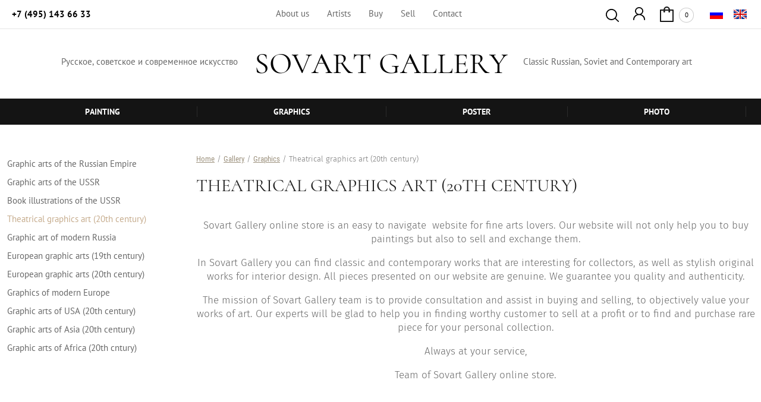

--- FILE ---
content_type: text/html; charset=utf-8
request_url: https://en.sovart-gallery.com/magazin/folder/grafika-teatralnaya
body_size: 8894
content:

	 <!doctype html>
<html lang="en">
<head>
<meta charset="utf-8">
<meta name="robots" content="all"/>
<title>Theatrical graphics art (20th century) </title> 
<meta name="description" content="Theatrical graphics art (20th century) ">
<meta name="keywords" content="Theatrical graphics art (20th century) ">
<meta name="SKYPE_TOOLBAR" content="SKYPE_TOOLBAR_PARSER_COMPATIBLE">
<meta name="viewport" content="width=device-width, height=device-height, initial-scale=1.0, maximum-scale=1.0, user-scalable=no">
<meta name="msapplication-tap-highlight" content="no"/>
<meta name="format-detection" content="telephone=no">
<meta http-equiv="x-rim-auto-match" content="none">
<link rel="stylesheet" href="/t/v2903/images/css/styles.css">
<link rel="stylesheet" href="/t/v2903/images/css/designblock.scss.css">
<link rel="stylesheet" href="/t/v2903/images/css/s3_styles.scss.css">
<script src="/g/libs/jquery/1.10.2/jquery.min.js"></script>
<script src="/g/s3/misc/adaptiveimage/1.0.0/adaptiveimage.js"></script>
	<link rel="stylesheet" href="/g/css/styles_articles_tpl.css">

            <!-- 46b9544ffa2e5e73c3c971fe2ede35a5 -->
            <script src='/shared/s3/js/lang/en.js'></script>
            <script src='/shared/s3/js/common.min.js'></script>
        <link rel='stylesheet' type='text/css' href='/shared/s3/css/calendar.css' /><link rel='stylesheet' type='text/css' href='/shared/highslide-4.1.13/highslide.min.css'/>
<script type='text/javascript' src='/shared/highslide-4.1.13/highslide-full.packed.js'></script>
<script type='text/javascript'>
hs.graphicsDir = '/shared/highslide-4.1.13/graphics/';
hs.outlineType = null;
hs.showCredits = false;
</script>

<link rel='stylesheet' type='text/css' href='/t/images/__csspatch/2/patch.css'/>

<!--s3_require-->
<link rel="stylesheet" href="/g/basestyle/1.0.1/user/user.css" type="text/css"/>
<link rel="stylesheet" href="/g/basestyle/1.0.1/user/user.blue.css" type="text/css"/>
<script type="text/javascript" src="/g/basestyle/1.0.1/user/user.js" async></script>
<!--/s3_require-->
			
		
		
		
			<link rel="stylesheet" type="text/css" href="/g/shop2v2/default/css/theme.less.css">		
			<script type="text/javascript" src="/g/printme.js"></script>
		<script type="text/javascript" src="/g/shop2v2/default/js/tpl.js"></script>
		<script type="text/javascript" src="/g/shop2v2/default/js/baron.min.js"></script>
		
			<script type="text/javascript" src="/g/shop2v2/default/js/shop2.2.js"></script>
		
	<script type="text/javascript">shop2.init({"productRefs": [],"apiHash": {"getPromoProducts":"345e3ccb5039b5d068969e1a489ed08b","getSearchMatches":"a5b5f6d6739ce6092771980bb095dccf","getFolderCustomFields":"7261413b45bf64fb75b1cb60e0ac0f98","getProductListItem":"fc7c56c82ac5d96e5dd8ff8b90918961","cartAddItem":"8defb61ff126b3eb14f60d81ff9c35fe","cartRemoveItem":"13a598238cc105639e718a176fe8e7b0","cartUpdate":"28d41e8ca8ca254530fdf7948a6a6219","cartRemoveCoupon":"98e387b618acc66f967c0746bb761e7d","cartAddCoupon":"f0340885e39e91401dc9a414b119c99a","deliveryCalc":"41565721358bd295be4946331d585caa","printOrder":"f001c95df3246526985cbf65d763d67a","cancelOrder":"f841c9b02f0dbcfb88323cdc51f9ca25","cancelOrderNotify":"e77424bf9f39f02f76cc8c11fda510b2","repeatOrder":"b38e751eacb3ea9309b1221f639e3fbe","paymentMethods":"70039d29afffe24102e0cc7bd8104d42","compare":"a3e1e49ce350b9e156e7d3ca2490dd62"},"hash": null,"verId": 2569732,"mode": "folder","step": "","uri": "/magazin","IMAGES_DIR": "/d/","my": {"show_sections":true,"show_flags_filter":true,"lazy_load_subpages":false,"kit":"\u0414\u0440\u0443\u0433\u0438\u0435 \u0440\u0430\u0431\u043e\u0442\u044b \u0430\u0432\u0442\u043e\u0440\u0430:","new_alias":"\u041d\u043e\u0432\u0438\u043d\u043a\u0438","buy_btn_my":"BUY","recommend":"\u0414\u0420\u0423\u0413\u0418\u0415 \u0420\u0410\u0411\u041e\u0422\u042b \u0410\u0412\u0422\u041e\u0420\u0410","vendor_alias":"\u0410\u0432\u0442\u043e\u0440\/\u0425\u0443\u0434\u043e\u0436\u043d\u0438\u043a"},"shop2_cart_order_payments": 1,"cf_margin_price_enabled": 0,"maps_yandex_key":"","maps_google_key":""});shop2.filter._pre_params = "&s[folder_id]=278722286";</script>
<style type="text/css">.product-item-thumb {width: 200px;}.product-item-thumb .product-image, .product-item-simple .product-image {height: 190px;width: 200px;}.product-item-thumb .product-amount .amount-title {width: 104px;}.product-item-thumb .product-price {width: 150px;}.shop2-product .product-side-l {width: 300px;}.shop2-product .product-image {height: 280px;width: 300px;}.shop2-product .product-thumbnails li {width: 90px;height: 90px;}</style>
<link rel="stylesheet" href="/g/templates/webmake/shop2/1.0.0/css/shop.scss.css">
<script src="/g/templates/webmake/shop2/1.0.0/js/owl.carousel.min.js" charset="utf-8"></script>
<script src="/t/v2903/images/js/main.js"></script> <!--не копировать-->
<link rel="stylesheet" href="/g/libs/photoswipe/4.1.0/photoswipe.css">
<link rel="stylesheet" href="/g/libs/photoswipe/4.1.0/default-skin/default-skin.css">
<script src="/g/libs/photoswipe/4.1.0/photoswipe.min.js" charset="utf-8"></script>
<script src="/g/libs/photoswipe/4.1.0/photoswipe-ui-default.js" charset="utf-8"></script>
<script src="/g/templates/webmake/shop2/1.0.0/js/jquery.formstyler.min.js"></script>
<script src="/g/templates/webmake/shop2/1.0.0/js/jquery.responsivetabs.min.js"></script>
<script src="/g/templates/webmake/shop2/1.0.0/js/tap_file.js" charset="utf-8"></script>
<script src="/g/s3/misc/includeform/0.0.3/s3.includeform.js"></script>
<script src="/g/templates/shop2/2.63.2/js/nouislider.min.js"></script>
<script src="/g/libs/jquery-bxslider/4.2.4/jquery.bxslider.min.js"></script>
<script src="/g/libs/jquery-sly/1.6.1/sly.min.js"></script>
<script src="/g/libs/jquery-slick/1.5.8/slick.min.js"></script>

<!--<script src="/g/templates/webmake/shop2/1.0.0/js/shop_main.js" charset="utf-8"></script>-->
<link rel="stylesheet" href="/t/v2903/images/css/shop_styles.scss.css">  <!-- стили магазина  -->
<link rel="stylesheet" href="/t/v2903/images/css/shop_mainstyles.scss.css">  <!-- стили магазина  -->
<script src="/t/v2903/images/js/shop_main.js" charset="utf-8"></script> <!-- локальная копия shop_main.js -->
<link href="/g/s3/anketa2/1.0.0/css/jquery-ui.css" rel="stylesheet" type="text/css"/>
<script src="/g/libs/jqueryui/1.10.0/jquery-ui.min.js" type="text/javascript"></script>
 
<link rel="stylesheet" href="/g/libs/jquery-popover/0.0.3/jquery.popover.css">
<script src="/g/libs/jquery-popover/0.0.3/jquery.popover.min.js" type="text/javascript"></script>
<script src="/g/s3/misc/form/1.2.0/s3.form.js" type="text/javascript"></script>
<script type="text/javascript" src="/t/v2903/images/js/main.js"></script>

<!--[if lt IE 10]> <script src="/g/libs/ie9-svg-gradient/0.0.1/ie9-svg-gradient.min.js"></script> <script src="/g/libs/jquery-placeholder/2.0.7/jquery.placeholder.min.js"></script> <script src="/g/libs/jquery-textshadow/0.0.1/jquery.textshadow.min.js"></script> <script src="/g/s3/misc/ie/0.0.1/ie.js"></script> <![endif]-->
<!--[if lt IE 9]> <script src="/g/libs/html5shiv/html5.js"></script> <![endif]-->
 
<link rel="stylesheet" href="/t/v2903/images/site.addons.scss.css">
</head>
<body >
		<div class="wrapper editorElement layer-type-wrapper" >
			  <div class="side-panel side-panel-47 widget-type-side_panel editorElement layer-type-widget widget-25" data-layers="['widget-83':['tablet-landscape':'inSide','tablet-portrait':'inSide','mobile-landscape':'inSide','mobile-portrait':'inSide'],'widget-17':['tablet-landscape':'inSide','tablet-portrait':'inSide','mobile-landscape':'inSide','mobile-portrait':'inSide'],'widget-21':['tablet-landscape':'onTop','tablet-portrait':'onTop','mobile-landscape':'onTop','mobile-portrait':'inSide'],'widget-98':['tablet-landscape':'onTop','tablet-portrait':'onTop','mobile-landscape':'onTop','mobile-portrait':'onTop'],'widget-53':['tablet-landscape':'onTop','tablet-portrait':'onTop','mobile-landscape':'onTop','mobile-portrait':'onTop'],'widget-79':['tablet-landscape':'onTop','tablet-portrait':'onTop','mobile-landscape':'onTop','mobile-portrait':'onTop'],'widget-105':['tablet-landscape':'onTop','tablet-portrait':'onTop','mobile-landscape':'onTop','mobile-portrait':'onTop'],'widget-112':['tablet-landscape':'inSide','tablet-portrait':'inSide','mobile-landscape':'inSide','mobile-portrait':'inSide']]" data-phantom="1" data-position="left">
	<div class="side-panel-top">
		<div class="side-panel-button">
			<span class="side-panel-button-icon">
				<span class="side-panel-button-icon-line"></span>
				<span class="side-panel-button-icon-line"></span>
				<span class="side-panel-button-icon-line"></span>
			</span>
		</div>
		<div class="side-panel-top-inner" ></div>
	</div>
	<div class="side-panel-mask"></div>
	<div class="side-panel-content">
		<div class="side-panel-close"></div>		<div class="side-panel-content-inner"></div>
	</div>
</div>			<div class="header-container">
			<div class="editorElement block-15" >
				<div class="editorElement block-76" >
					<div class="editorElement block-75" >
						<div class="layout column layout_41" >
							<div class="editorElement block-22" >
								  	<div class="phones-43 widget-21 phones-block contacts-block widget-type-contacts_phone editorElement layer-type-widget">
		<div class="inner">
			<label class="cell-icon" for="tg-phones-43">
				<div class="icon"></div>
			</label>
			<input id="tg-phones-43" class="tgl-but" type="checkbox">
			<div class="block-body-drop">
				<div class="cell-text">
					<div class="title"><div class="align-elem">г.Новосибирск</div></div>
					<div class="text_body">
						<div class="align-elem">
															<div><a href="tel:+74951436633">+7 (495) 143 66 33</a></div>													</div>
					</div>
				</div>
			</div>
		</div>
	</div>
  
							</div>
						</div>
						<div class="layout column layout_123" >
							<div class="widget-83 horizontal menu-123 wm-widget-menu widget-type-menu_horizontal editorElement layer-type-widget" data-screen-button="more" data-responsive-tl="none" data-responsive-tp="button" data-responsive-ml="columned" data-more-text="..." data-child-icons="0">
								 
								<div class="menu-button">
									Меню
								</div>
								 
								<div class="menu-scroll">
									   <ul><li class="menu-item"  data-id=""><a href="/o-nas" ><span class="menu-item-text">About us</span></a></li><li class="menu-item"  data-id=""><a href="/painters" ><span class="menu-item-text">Artists</span></a></li><li class="menu-item"  data-id=""><a href="/kupit" ><span class="menu-item-text">Buy</span></a></li><li class="menu-item"  data-id=""><a href="/prodat" ><span class="menu-item-text">Sell</span></a></li><li class="menu-item"  data-id=""><a href="/kontakty" ><span class="menu-item-text">Contact</span></a></li></ul> 
								</div>
								 
							</div>
						</div>
						<div class="layout column layout_106" >
							<div class="editorElement block-66" >
								<div class="layout column layout_55" >
									  <div class="widget-53 search-55 wm-search widget-type-search editorElement layer-type-widget"
	 data-setting-type="fade"
	 data-setting-animate="1"
	 data-setting-animate_list="1,1,1,1,1"
		>
	<form class="wm-search-inner" method="get" action="/search">
		<input size="1" class="wm-input-default" placeholder="поиск по сайту" type="text" name="search" value="">
		<button class="wm-input-default" type="submit"></button>
	<re-captcha data-captcha="recaptcha"
     data-name="captcha"
     data-sitekey="6LfLhZ0UAAAAAEB4sGlu_2uKR2xqUQpOMdxygQnA"
     data-lang="en"
     data-rsize="invisible"
     data-type="image"
     data-theme="light"></re-captcha></form>
</div>  
																</div>
								<div class="layout column layout_118" >
									    
							<a class="button-118 widget-79 widget-type-button editorElement layer-type-widget" href="http://en.sovart-gallery.com/registraciya"  data-wr-class=""><span></span></a>

								</div>
								<div class="layout column layout_156" >
									    
									  <div class="to-sidep">
									  	<div id="shop2-cart-preview" class="email-156 widget-105 email-block contacts-block widget-type-contacts_email editorElement layer-type-widget">
	<a href="/magazin/cart">
	<div class="inner">
		<label class="cell-icon" for="tg-email-">
			<div class="icon"></div>
		</label>
		<input id="tg-email-" class="tgl-but" type="checkbox">
		<div class="block-body-drop">
			<div class="cell-text">
				<div class="title"><div class="align-elem"></div></div>
				<div class="text_body">
					<div class="align-elem">0</div>
				</div>
			</div>
		</div>
	</div>
	</a>
</div>									  </div>
								</div>
							</div>
						</div>
						<div class="layout column layout_142" >
							                  <div class="languages-142 widget-98 editorElement layer-type-widget">
        <div class="lang-list">
                            <div class="lang-item">
                    <a href="//sovart-gallery.com">
                                                <span class="img-convert img-cover">
								                                                                                                                                                                                                                    <img class="icon" src="/thumb/2/HypJ_WMNj7kNEM26CCMYJA/30r/d/ru.png" alt="Ru">
                        </span>
                                            </a>
                </div>
                            <div class="lang-item">
                    <a href="/">
                                                <span class="img-convert img-cover">
								                                                                                                                                                                                                                    <img class="icon" src="/thumb/2/iOugReW3hSqkjM4TCEXj3g/30r/d/wm_languages_en.png" alt="En">
                        </span>
                                            </a>
                </div>
                    </div>
    </div>
          
						</div>
					</div>
				</div>
				<div class="editorElement block-16" >
					<div class="layout layout_center not-columned layout_33_id_147" >
						<div class="editorElement block-80" >
							<div class="layout column layout_146" >
								<div class="site-description widget-102 widget-type-site_description editorElement layer-type-widget">
									 
									<div class="align-elem">
										Русское, советское и современное искусство
									</div>
									 
								</div>
							</div>
							<div class="layout column layout_44" >
								<div class="site-name-44 widget-22 widget-type-site_name editorElement layer-type-widget">
									 <a href="http://en.sovart-gallery.com"> 						 						 						<div class="sn-wrap">  
									<div class="sn-logo">
										 
									</div>
									   
									<div class="sn-text">
										<div class="align-elem">
											SOVART GALLERY
										</div>
									</div>
									  
								</div>
								 </a> 
						</div>
					</div>
					<div class="layout column layout_162" >
						<div class="editorElement layer-type-text text-2"  spellcheck="false" data-gramm="false">
							Classic Russian, Soviet and Contemporary art
						</div>
					</div>
				</div>
			</div>
		</div>
	</div>
	<div class="editorElement block-14" >
		<div class="editorElement block-23" >
			<div class="widget-17 horizontal menu-31 wm-widget-menu widget-type-menu_horizontal editorElement layer-type-widget" data-screen-button="none" data-responsive-tl="button" data-responsive-tp="button" data-responsive-ml="columned" data-more-text="..." data-child-icons="0">
				 
				<div class="menu-button">
					Меню
				</div>
				 
				<div class="menu-scroll">
					     <ul><li class="menu-item"  data-id="278677086"><a href="/magazin/folder/zhivopis" ><span class="menu-item-text">Painting</span></a></li><li class="delimiter"></li><li class="opened menu-item"  data-id="278677286"><a href="/magazin/folder/grafika" ><span class="menu-item-text">Graphics</span></a></li><li class="delimiter"></li><li class="menu-item"  data-id="278677486"><a href="/magazin/folder/plakat" ><span class="menu-item-text">Poster</span></a></li><li class="delimiter"></li><li class="menu-item"  data-id="278711286"><a href="/magazin/folder/fotografiya" ><span class="menu-item-text">Photo</span></a></li><li class="delimiter"></li><li class="menu-item" data-hide="1" data-id="278677686"><a href="/magazin/folder/avtory" ><span class="menu-item-text">Artists</span></a></li></ul> 
				</div>
				 
			</div>
		</div>
	</div>
	<!-- .block-14 -->
	</div>
	<div class="header-empty-block"></div>
	<!-- .header-container -->
	<div class="editorElement block-89" >
				<div class="layout column layout_168 " >
			<div class="widget-112 menu-168 wm-widget-menu widget-type-menu_vertical editorElement layer-type-widget" data-child-icons="0">
				   
				<div class="menu-button">
					Меню
				</div>
				 
				<div class="menu-scroll">
					  
						                    	                	                    	                	                    	                	                    	                	                    	                	                    	                	                    	                	                    	                	                    	                	                    	                	                    	                	                    	                	                    	                	                    	                	                    	                	                    	                	                    	                	                    	                	                    	                	                    	                	                                                                            	                	                						<ul><li  data-id="278711686"><a href="/magazin/folder/grafika-carskoj-rossii" >Graphic arts of the Russian Empire</a></li><li  data-id="278712286"><a href="/magazin/folder/grafika-sssr-do-1939-g" >Graphic arts of the USSR</a></li><li  data-id="278713886"><a href="/magazin/folder/knizhnye-illyustracii-sssr" >Book illustrations of the USSR</a></li><li class="opened active"  data-id="278722286"><a href="/magazin/folder/grafika-teatralnaya" >Theatrical graphics art (20th century)</a></li><li  data-id="278713286"><a href="/magazin/folder/grafika-sovremennoj-rossii" >Graphic art of modern Russia</a></li><li  data-id="278711886"><a href="/magazin/folder/evropejskaya-grafika-19-vek" >European graphic arts (19th century)</a></li><li  data-id="278712086"><a href="/magazin/folder/evropejskaya-grafika-20-vek" >European graphic arts (20th century)</a></li><li  data-id="278713486"><a href="/magazin/folder/grafika-sovremennoj-evropy" >Graphics of modern Europe</a></li><li  data-id="278713686"><a href="/magazin/folder/grafika-ssha-20-vek" >Graphic arts of USA (20th century)</a></li><li  data-id="278714086"><a href="/magazin/folder/grafika-aziya-20-vek" >Graphic arts of  Asia (20th century)</a></li><li  data-id="278714286"><a href="/magazin/folder/grafika-afrika-20-vek" >Graphic arts of  Africa (20th cntury)</a></li></ul>														</div>
				 
			</div>
			
						
			
							<div class="left_bl">
					
 
				</div>
					</div>
				<div class="layout column layout_164" >
			<div class="editorElement block-90" >
				 <div class="widget-109 path widget-type-path editorElement layer-type-widget"><a href="/">Home</a> / <a href="/magazin">Gallery</a> / <a href="/magazin/folder/grafika">Graphics</a> / Theatrical graphics art (20th century)</div> 
				<h1 class="h1 widget-111 widget-type-h1 editorElement layer-type-widget">Theatrical graphics art (20th century)</h1>
									<div class="shop-categor-list">
						    
					</div>
								<article class="content-166 content widget-110 widget-type-content editorElement layer-type-widget">
	<div class="shop2-cookies-disabled shop2-warning hide"></div>
	
	
	
		
		
							
			
							
			
							
			
		
		
					
						
			
			
			        


			
							<p style="text-align: center;">Sovart Gallery online store is an easy to navigate &nbsp;website for fine arts lovers. Our website will not only help you to buy paintings but also to sell and exchange them.</p>
<p style="text-align: center;">In Sovart Gallery you can find classic and contemporary works that are interesting for collectors, as well as stylish original works for interior design. All pieces presented on our website are genuine. We guarantee you quality and authenticity.</p>
<p style="text-align: center;">The mission of Sovart Gallery team is to provide consultation and assist in buying and selling, to objectively value your works of art. Our experts will be glad to help you in finding worthy customer to sell at a profit or to find and purchase rare piece for your personal collection.</p>
<p style="text-align: center;">Always at your service,</p>
<p style="text-align: center;">Team of Sovart Gallery online store.</p>
			
		
	


	
	
		<div class="bot-line-wr" id="shop2-panel">
			<div class="bot-line-in">
								<div class="cart-wr cart-disabled">
					<a href="/magazin/cart" class="cart-in">
						<span class="cart-ico-wr">
							<svg preserveAspectRatio="xMidYMid" width="20" height="18" viewBox="0 0 20 18">
					          <path d="M19.952,3.707 C19.952,3.707 17.736,10.429 17.736,10.429 C17.507,10.965 17.255,11.380 16.822,11.623 C16.509,11.859 16.127,11.997 15.712,11.997 C15.712,11.997 6.518,11.997 6.518,11.997 C5.965,11.997 5.466,11.751 5.122,11.355 C5.103,11.339 5.086,11.317 5.071,11.298 C5.066,11.296 5.064,11.293 5.063,11.289 C4.874,11.071 4.732,10.809 4.653,10.508 C4.653,10.508 3.020,3.847 3.020,3.847 C3.020,3.847 1.890,3.847 1.890,3.847 C0.855,3.847 0.015,2.986 0.015,1.922 C0.015,0.855 0.855,-0.006 1.890,-0.006 C1.890,-0.006 4.390,-0.006 4.390,-0.006 C5.120,-0.006 5.749,0.421 6.059,1.045 C6.176,1.222 6.268,1.416 6.323,1.635 C6.323,1.635 7.497,7.993 7.497,7.993 C7.497,7.993 14.649,7.993 14.649,7.993 C14.649,7.993 16.330,2.709 16.330,2.709 C16.598,1.679 17.626,1.068 18.627,1.345 C19.628,1.619 20.220,2.678 19.952,3.707 ZM7.531,13.000 C8.912,13.000 10.031,14.119 10.031,15.500 C10.031,16.881 8.912,18.000 7.531,18.000 C6.150,18.000 5.031,16.881 5.031,15.500 C5.031,14.119 6.150,13.000 7.531,13.000 ZM15.531,13.000 C16.912,13.000 18.031,14.119 18.031,15.500 C18.031,16.881 16.912,18.000 15.531,18.000 C14.150,18.000 13.031,16.881 13.031,15.500 C13.031,14.119 14.150,13.000 15.531,13.000 Z" class="cart-icon"/>
					        </svg>
						</span>
						<div class="cart-total-amount">0</div>
											</a>
				</div>
			</div>
		</div>

	</article>
			</div>
		</div>
	</div>
	
		<div class="editorElement block-73" >
		<div class="editorElement block-87" >
			<div class="layout column layout_160" >
				    
			</div>
					</div>
	</div>
		
	<div class="editorElement block-59" >
		<div class="editorElement block-60" >
			<div class="editorElement block-84" >
				<div class="layout layout_center not-columned layout_center_152_id_105_0" >
					              <div class="up-105 widget-76 up_button widget-type-button_up editorElement layer-type-widget" data-speed="900">
			<div class="icon"></div>
		</div>          
				</div>
				<div class="editorElement block-83" >
					<div class="layout column layout_45" >
						<nav class="menu-columns-wrap menuColumns menu-col-45 widget-23 wm-widget-menu widget-type-menu_columns editorElement layer-type-widget" data-columns="4,4,3,2,1" data-has_delimiters="0,0">
							    <ul class="menu-columns-items"><li class="menu-item"  data-id=""><a href="/o-kompanii" ><span class="menu-item-text">About</span></a><ul class="level-2"><li  data-id=""><a href="/o-nas" >About</a></li><li  data-id=""><a href="/priem-na-kommisiyu" >Consignment terms</a></li><li  data-id=""><a href="/ocenka-i-vykup" >Appraisal and buyout</a></li><li  data-id=""><a href="/sposoby-oplaty" >Payment methods</a></li><li  data-id=""><a href="/sposoby-dostavki" >Delivery</a></li><li  data-id=""><a href="/otzyvy" >Reviews</a></li><li  data-id=""><a href="/kontakty" >Contact</a></li></ul></li><li class="menu-item"  data-id=""><a href="/informaciya" ><span class="menu-item-text">Information</span></a><ul class="level-2"><li  data-id=""><a href="https://en.sovart-gallery.com/publikacii" >Publications</a></li><li  data-id=""><a href="/blagotvoritelnost" >Charity</a></li><li  data-id=""><a href="/pressa-o-nas" >Press</a></li><li  data-id=""><a href="/druzya-i-partnery" >Partners</a></li></ul></li><li class="menu-item"  data-id=""><a href="/uslugi" ><span class="menu-item-text">Services</span></a><ul class="level-2"><li  data-id=""><a href="/restavraciya-kartin" >Restoration of paintings</a></li><li  data-id=""><a href="/ekspertiza-kartin" >Examination of paintings</a></li><li  data-id=""><a href="/bagetnaya-masterskaya" >Framing studio</a></li><li  data-id=""><a href="/fotos-emka-proizvedenij-iskusstva" >Photography of artworks</a></li><li  data-id=""><a href="/strahovanie-predmetov-iskusstva" >Fine arts coverage</a></li></ul></li><li class="menu-item"  data-id=""><a href="/katalog" ><span class="menu-item-text">Catalog</span></a><ul class="level-2"><li  data-id=""><a href="/magazin/folder/zhivopis" >Painting</a></li><li  data-id=""><a href="/magazin/folder/grafika" >Graphics</a></li><li  data-id=""><a href="/magazin/folder/plakat" >Poster</a></li><li  data-id=""><a href="/magazin/folder/fotografiya" >Photo</a></li></ul></li></ul> 
							<div class="menu-columns-content"></div>
							 
						</nav>
					</div>
					<div class="layout column layout_101" >
						<div class="editorElement block-65" >
							  	<div class="phones-103 widget-74 phones-block contacts-block widget-type-contacts_phone editorElement layer-type-widget">
		<div class="inner">
			<label class="cell-icon" for="tg-phones-103">
				<div class="icon"></div>
			</label>
			<input id="tg-phones-103" class="tgl-but" type="checkbox">
			<div class="block-body-drop">
				<div class="cell-text">
					<div class="title"><div class="align-elem">Phone:</div></div>
					<div class="text_body">
						<div class="align-elem">
															<div><a href="tel:+74951436633">+7 (495) 143 66 33</a></div>													</div>
					</div>
				</div>
			</div>
		</div>
	</div>
 
	  						  								  <div class="company-email-wrap">
								  	<a href="mailto:sovart.gallery@yandex.ru">sovart.gallery@yandex.ru</a>
								  </div>
						  	  							<div class="widget-67 widgetsocial-87 widget-type-social_links editorElement layer-type-widget">
								 <div class="soc-header"><div class="align-elem">We are in social networks</div></div><div class="soc-content">  <div class="soc-item vk"><a href="https://vk.com/id572560026" class="soc" target="_blank"><span class="wg-soc-icon"></span></a></div><div class="soc-item fb"><a href="https://www.facebook.com/sovart.sovart.92?ref=bookmarks" class="soc" target="_blank"><span class="wg-soc-icon"></span></a></div><div class="soc-item ins"><a href="https://www.instagram.com/sovartgallery/" class="soc" target="_blank"><span class="wg-soc-icon"></span></a></div><div class="soc-item mail"><a href="mailto:sovart.gallery@yandex.ru" class="soc" ><span class="wg-soc-icon"></span></a></div></div>
			</div>
		</div>
	</div>
</div>
</div>
</div>
<div class="editorElement block-62" >
	<div class="editorElement block-63" >
		<div class="layout column layout_99" >
			<div class="site-copyright widget-72 widget-type-site_copyright editorElement layer-type-widget">
				 
				<div class="align-elem">
					  
				</div>
				 
			</div>
		</div>
		<div class="layout column layout_97" >
			<div class="site-counters widget-70 widget-type-site_counters editorElement layer-type-widget">
				 Код счетчиков
<!--__INFO2026-01-27 00:46:10INFO__-->
 
			</div>
		</div>
		<div class="layout column layout_98" >
			  <div class="mega-copyright widget-71  widget-type-mega_copyright editorElement layer-type-widget"><span style='font-size:14px;' class='copyright'><!--noindex--><span style="text-decoration:underline; cursor: pointer;" onclick="javascript:window.open('https://megagr'+'oup.ru/?utm_referrer='+location.hostname)" class="copyright">Мегагрупп.ру</span> <!--/noindex--><!--/noindex--></span></div>  
		</div>
	</div>
</div>
</div>
</div>

<!-- assets.bottom -->
<!-- </noscript></script></style> -->
<script src="/my/s3/js/site.min.js?1769082895" ></script>
<script src="/my/s3/js/site/defender.min.js?1769082895" ></script>
<script >/*<![CDATA[*/
var megacounter_key="bd8d09642cba7f91d2e2c2f9085baa37";
(function(d){
    var s = d.createElement("script");
    s.src = "//counter.megagroup.ru/loader.js?"+new Date().getTime();
    s.async = true;
    d.getElementsByTagName("head")[0].appendChild(s);
})(document);
/*]]>*/</script>
<script >/*<![CDATA[*/
$ite.start({"sid":2437881,"vid":2569732,"aid":2914945,"stid":4,"cp":21,"active":true,"domain":"en.sovart-gallery.com","lang":"en","trusted":false,"debug":false,"captcha":3,"onetap":[{"provider":"vkontakte","provider_id":"51978177","code_verifier":"lIYTDhj3WYzZ0hEYggMzMZGNDNxNYzNNhkY0kEzzZW0"}]});
/*]]>*/</script>
<!-- /assets.bottom -->
</body>
</html>


--- FILE ---
content_type: text/css
request_url: https://en.sovart-gallery.com/t/v2903/images/css/designblock.scss.css
body_size: 13939
content:
button {
  border: none;
  outline: none; }
  button:hover {
    cursor: pointer; }

.clear {
  font-size: 0;
  line-height: 0;
  clear: both; }

.mg-but {
  display: inline-block;
  text-decoration: none; }

.mg-but1 {
  padding: 8px 15px;
  color: #fff;
  border-radius: 3px;
  box-shadow: 0 1px 2px rgba(0, 0, 0, 0.3);
  line-height: 1;
  margin: 10px 20px;
  min-width: 140px;
  background-color: #690d01;
  background-image: -o-linear-gradient(#891101, #690d01);
  background-image: -moz-linear-gradient(#891101, #690d01);
  background-image: -webkit-linear-gradient(#891101, #690d01);
  background-image: -ms-linear-gradient(#891101, #690d01);
  background-image: linear-gradient( #891101, #690d01);
  -pie-background: linear-gradient( #891101, #690d01); }
  .mg-but1:hover {
    background-color: #911201;
    background-image: -o-linear-gradient(#9e1402, #690d01);
    background-image: -moz-linear-gradient(#9e1402, #690d01);
    background-image: -webkit-linear-gradient(#9e1402, #690d01);
    background-image: -ms-linear-gradient(#9e1402, #690d01);
    background-image: linear-gradient( #9e1402, #690d01);
    -pie-background: linear-gradient( #9e1402, #690d01); }
  .mg-but1:active {
    box-shadow: inset 0 1px 2px rgba(0, 0, 0, 0.3);
    background-color: #690d01;
    background-image: -webkit-gradient(linear, left bottom, left top, color-stop(0%, #891101), color-stop(11.1111111111%, #690d01));
    background-image: -o-linear-gradient(bottom, #891101, #690d01);
    background-image: -moz-linear-gradient(bottom, #891101, #690d01);
    background-image: -webkit-linear-gradient(bottom, #891101, #690d01);
    background-image: -ms-linear-gradient(bottom, #891101, #690d01);
    background-image: linear-gradient(to top, #891101, #690d01);
    -pie-background: linear-gradient(to top, #891101, #690d01); }

.mg-but2 {
  min-width: 150px;
  padding: 8px 15px;
  color: #fff;
  border-radius: 14px;
  box-shadow: 0 1px 2px rgba(0, 0, 0, 0.3);
  line-height: 1;
  background-color: #690d01;
  background-image: -o-linear-gradient(#891101, #690d01);
  background-image: -moz-linear-gradient(#891101, #690d01);
  background-image: -webkit-linear-gradient(#891101, #690d01);
  background-image: -ms-linear-gradient(#891101, #690d01);
  background-image: linear-gradient( #891101, #690d01);
  -pie-background: linear-gradient( #891101, #690d01); }
  .mg-but2:hover {
    background-color: #911201;
    background-image: -o-linear-gradient(#9e1402, #690d01);
    background-image: -moz-linear-gradient(#9e1402, #690d01);
    background-image: -webkit-linear-gradient(#9e1402, #690d01);
    background-image: -ms-linear-gradient(#9e1402, #690d01);
    background-image: linear-gradient( #9e1402, #690d01);
    -pie-background: linear-gradient( #9e1402, #690d01); }
  .mg-but2:active {
    box-shadow: inset 0 1px 2px rgba(0, 0, 0, 0.3);
    background-color: #690d01;
    background-image: -webkit-gradient(linear, left bottom, left top, color-stop(0%, #891101), color-stop(11.1111111111%, #690d01));
    background-image: -o-linear-gradient(bottom, #891101, #690d01);
    background-image: -moz-linear-gradient(bottom, #891101, #690d01);
    background-image: -webkit-linear-gradient(bottom, #891101, #690d01);
    background-image: -ms-linear-gradient(bottom, #891101, #690d01);
    background-image: linear-gradient(to top, #891101, #690d01);
    -pie-background: linear-gradient(to top, #891101, #690d01); }

.mg-but3 {
  min-width: 160px;
  padding: 6px;
  color: #fff;
  border: 1px solid #500a01;
  border-radius: 3px;
  box-shadow: 0 1px 2px rgba(0, 0, 0, 0.3);
  line-height: 1;
  background-color: #690d01;
  background-image: -o-linear-gradient(#891101, #690d01);
  background-image: -moz-linear-gradient(#891101, #690d01);
  background-image: -webkit-linear-gradient(#891101, #690d01);
  background-image: -ms-linear-gradient(#891101, #690d01);
  background-image: linear-gradient( #891101, #690d01);
  -pie-background: linear-gradient( #891101, #690d01); }
  .mg-but3:hover {
    border: 1px solid #9c1301;
    background-color: #911201;
    background-image: -o-linear-gradient(#9e1402, #690d01);
    background-image: -moz-linear-gradient(#9e1402, #690d01);
    background-image: -webkit-linear-gradient(#9e1402, #690d01);
    background-image: -ms-linear-gradient(#9e1402, #690d01);
    background-image: linear-gradient( #9e1402, #690d01);
    -pie-background: linear-gradient( #9e1402, #690d01); }
  .mg-but3:active {
    border: 1px solid #680d01;
    box-shadow: inset 0 1px 2px rgba(0, 0, 0, 0.3);
    background-color: #690d01;
    background-image: -webkit-gradient(linear, left bottom, left top, color-stop(0%, #891101), color-stop(11.1111111111%, #690d01));
    background-image: -o-linear-gradient(bottom, #891101, #690d01);
    background-image: -moz-linear-gradient(bottom, #891101, #690d01);
    background-image: -webkit-linear-gradient(bottom, #891101, #690d01);
    background-image: -ms-linear-gradient(bottom, #891101, #690d01);
    background-image: linear-gradient(to top, #891101, #690d01);
    -pie-background: linear-gradient(to top, #891101, #690d01); }

.mg-but4 {
  padding: 8px 15px;
  color: #000;
  border: 1px solid #690d01;
  border-radius: 3px;
  line-height: 1;
  background-color: #fff;
  background-image: -o-linear-gradient(#fff, #fff);
  background-image: -moz-linear-gradient(#fff, #fff);
  background-image: -webkit-linear-gradient(#fff, #fff);
  background-image: -ms-linear-gradient(#fff, #fff);
  background-image: linear-gradient( #fff, #fff);
  -pie-background: linear-gradient( #fff, #fff); }
  .mg-but4:hover {
    color: #fff;
    background-color: #821001;
    background-image: -o-linear-gradient(#891101, #690d01);
    background-image: -moz-linear-gradient(#891101, #690d01);
    background-image: -webkit-linear-gradient(#891101, #690d01);
    background-image: -ms-linear-gradient(#891101, #690d01);
    background-image: linear-gradient( #891101, #690d01);
    -pie-background: linear-gradient( #891101, #690d01); }
  .mg-but4:active {
    color: #fff;
    box-shadow: inset 0 1px 2px rgba(0, 0, 0, 0.3);
    background-color: #690d01;
    background-image: -webkit-gradient(linear, left bottom, left top, color-stop(0%, #891101), color-stop(11.1111111111%, #690d01));
    background-image: -o-linear-gradient(bottom, #891101, #690d01);
    background-image: -moz-linear-gradient(bottom, #891101, #690d01);
    background-image: -webkit-linear-gradient(bottom, #891101, #690d01);
    background-image: -ms-linear-gradient(bottom, #891101, #690d01);
    background-image: linear-gradient(to top, #891101, #690d01);
    -pie-background: linear-gradient(to top, #891101, #690d01); }

.mg-but5 {
  position: relative;
  padding: 8px 15px;
  color: #fff;
  border: #f00 transparent transparent transparent;
  border-radius: 2px 0 0 2px;
  background: #690d01;
  line-height: 1; }
  .mg-but5:before {
    position: absolute;
    top: 0;
    right: -28px;
    bottom: 0;
    width: 7px;
    content: "";
    border: 14px solid transparent;
    border-left: 7px solid #690d01; }
  .mg-but5:hover {
    background: #821001; }
    .mg-but5:hover:before {
      border-left-color: #821001; }
  .mg-but5:active {
    background: #500a01; }
    .mg-but5:active:before {
      border-left-color: #500a01; }

table.mg-tabs1 {
  border-collapse: collapse; }
  table.mg-tabs1 td {
    padding: 5px;
    border: none; }

table.mg-tabs2 {
  border: 1px solid #cecece;
  border-collapse: collapse; }
  table.mg-tabs2 td {
    padding: 5px;
    border: 1px solid #cecece; }

table.mg-tabs3 {
  border: 1px solid #cecece;
  border-collapse: collapse; }
  table.mg-tabs3 th {
    padding: 5px 0;
    color: #333;
    border: 1px solid #cecece;
    background: #e5e5e5; }
  table.mg-tabs3 td {
    padding: 5px;
    border: 1px solid #cecece; }

table.mg-tabs4 {
  border-collapse: collapse; }
  table.mg-tabs4 th {
    padding: 5px 0;
    color: #333;
    background: #e5e5e5; }
  table.mg-tabs4 td {
    padding: 5px;
    border-bottom: 1px solid #cecece; }

.mg-tab {
  margin: 10px 0;
  padding: 12px;
  border-radius: 2px;
  font: normal 14px/17px arial; }
  .mg-tab p {
    margin: 0; }

.mg-tb1 {
  color: #4d4d4d;
  border: 2px solid #9c1301; }

.mg-tb2 {
  color: #fff;
  border: 2px solid #5f0c01;
  background: #7e1001; }

.mg-tb3 {
  color: #fff;
  border: 2px solid #5f0c01;
  background: #7e1001; }

.mg-tb4 {
  color: #fff;
  border: 2px solid #7e1001;
  background: #7e1001;
  box-shadow: 0 1px 2px rgba(0, 0, 0, 0.3); }

.mg-tb5 {
  color: #4d4d4d;
  border: none;
  background: #fff;
  box-shadow: 0 1px 3px rgba(0, 0, 0, 0.4), inset 4px 0px 0px #6a0d01; }

.mg-tb6 {
  min-width: 264px;
  color: #4d4d4d;
  border: none;
  background: #fff;
  box-shadow: 0 1px 3px rgba(0, 0, 0, 0.4); }

.mg-tb7 {
  min-width: 264px;
  color: #4d4d4d;
  border: none;
  background: #fff;
  box-shadow: 0 1px 3px rgba(0, 0, 0, 0.4), inset 0px 0px 6px rgba(0, 0, 0, 0.2); }

.mg-tb8 {
  min-width: 306px;
  padding: 0;
  border-radius: 2px;
  box-shadow: 0px 1px 3px rgba(0, 0, 0, 0.4); }
  .mg-tb8 .title {
    padding: 11px 20px 11px;
    color: #fff;
    border-radius: 2px 2px 0 0;
    font: normal 18px/18px arial;
    background-image: -o-linear-gradient(#b01602, #690d01);
    background-image: -moz-linear-gradient(#b01602, #690d01);
    background-image: -webkit-linear-gradient(#b01602, #690d01);
    background-image: -ms-linear-gradient(#b01602, #690d01);
    background-image: linear-gradient( #b01602, #690d01);
    -pie-background: linear-gradient( #b01602, #690d01); }
  .mg-tb8 .body {
    padding: 14px 20px;
    color: #4d4d4d;
    font: 14px arial; }

.mg-tb9 {
  min-width: 200px;
  padding: 0;
  border: 2px solid #6a0d01;
  border-radius: 4px 4px 0 0;
  box-shadow: 0px 1px 3px rgba(0, 0, 0, 0.4); }
  .mg-tb9 .title {
    padding: 5px 3px;
    color: #fff;
    border-radius: 2px 2px 0 0;
    font: normal 18px/18px arial;
    background-color: #690d01;
    background-image: -o-linear-gradient(#6a0d01, #6a0d01);
    background-image: -moz-linear-gradient(#6a0d01, #6a0d01);
    background-image: -webkit-linear-gradient(#6a0d01, #6a0d01);
    background-image: -ms-linear-gradient(#6a0d01, #6a0d01);
    background-image: linear-gradient( #6a0d01, #6a0d01);
    -pie-background: linear-gradient( #6a0d01, #6a0d01); }
  .mg-tb9 .body {
    padding: 5px;
    color: #4d4d4d;
    font: 14px arial; }

.mg-tb10 {
  min-width: 306px;
  padding: 0;
  border-radius: 2px;
  box-shadow: 0px 1px 3px rgba(0, 0, 0, 0.4); }
  .mg-tb10 .title {
    padding: 11px 20px 11px;
    color: #fff;
    border-radius: 2px 2px 0 0;
    font: normal 18px/18px arial;
    background-color: #911201;
    background-image: -o-linear-gradient(#ce1a02, #730e01);
    background-image: -moz-linear-gradient(#ce1a02, #730e01);
    background-image: -webkit-linear-gradient(#ce1a02, #730e01);
    background-image: -ms-linear-gradient(#ce1a02, #730e01);
    background-image: linear-gradient( #ce1a02, #730e01);
    -pie-background: linear-gradient( #ce1a02, #730e01); }
  .mg-tb10 .body {
    padding: 14px 20px;
    color: #4d4d4d;
    font: 14px arial; }

.mg-navig {
  display: inline-block;
  min-width: 38px;
  text-align: center;
  border: 2px solid transparent;
  border-radius: 50%;
  font: 19px/38px arial; }

.mg-navig1 {
  color: #fff;
  background: #690d01; }

.mg-navig2 {
  color: #4d4d4d;
  border-color: #ce1a02;
  background: #f61f02; }

.mg-navig3 {
  color: #4d4d4d;
  border-color: #9c1301;
  background: #fff; }

.mg-navig4 {
  color: #4d4d4d;
  background: #e71d02;
  box-shadow: 0 1px 2px rgba(0, 0, 0, 0.3); }

.tabs-wrap {
  margin: 1.57em 0; }

.tabs-nav {
  display: inline-block;
  margin: 0;
  padding: 0;
  list-style: none;
  vertical-align: top;
  font-size: 0;
  line-height: 0; }
  .tabs-nav li {
    display: inline-block;
    vertical-align: top; }
    .tabs-nav li:first-child a {
      border-left: 1px solid #cecece; }
    .tabs-nav li a {
      position: relative;
      display: block;
      height: 37px;
      padding: 0 15px;
      text-decoration: none;
      color: #666;
      border: solid #cecece;
      border-width: 1px 1px 1px 0;
      background-color: #ebebeb;
      font-size: 12px;
      line-height: 37px; }
      .tabs-nav li a:hover, .tabs-nav li a.active {
        z-index: 10;
        height: 36px;
        margin-top: -1px;
        border-top: 3px solid #690d01;
        background-color: #fff;
        line-height: 35px; }
      .tabs-nav li a:focus {
        outline: none; }

.tabs-body {
  margin-top: -1px;
  padding: 25px;
  border: 1px solid #cecece; }
  .tabs-body > div {
    display: none; }
    .tabs-body > div.active {
      display: block; }
/*  id:1806  */
img {
  max-width: 100%;
  height: auto; }

@media (max-width: 725px) {
  .adaptive-table td {
    display: inline-block; } }

@media (max-width: 480px) {
  button, input, optgroup, select, textarea {
    max-width: 100%; } }

input, textarea {
  outline: none; }

@media (max-width: 375px) {
  .highslide img, .n-thumb, .tab_null .art-tpl__thumb, .s3_post_content .s3_post_image, .widget-110 p img {
    float: unset !important;
    margin-right: 180px !important; }

  .table1 {
    width: 99% !important; } }

@media (max-width: 640px) {
    article > ymaps {
      width: 100% !important; } }

input[type=text][name=_cn]:focus, .g-form-control-text:focus, .g-form-control-textarea:focus {
  border: 1px solid #c5c5c5 !important;
  box-shadow: inset 0 1px 1px 0 rgba(0, 0, 0, 0.1) !important; }

@media (max-width: 375px) {
  article table td h2 {
    font-size: 16px !important; }

  article table p {
    width: 84%; } }

.title-page .menu-123 .menu-scroll > ul, .menu-123 .menu-scroll > ul {
  flex-wrap: wrap; }

.title-page .widget-17, .widget-17 {
  flex-wrap: wrap; }

.title-page .site-name-44 .sn-logo, .site-name-44 .sn-logo {
  display: flex;
  justify-content: center; }

.title-page .form-158 .form-success, .form-158 .form-success, .title-page .form-158 .form-text input, .form-158 .form-text input {
  color: #fff; }

.title-page .email-156 .cell-icon, .email-156 .cell-icon {
  z-index: -1; }

.title-page .widget-53, .widget-53, .title-page .side-panel .widget-53, .side-panel .widget-53 {
  padding: 3px 4px;
  margin: 0;
  border: none;
  box-sizing: border-box;
  vertical-align: top;
  background: url(../images/search.svg) left 50% top 50% / auto auto no-repeat;
  font-size: 14px;
  outline: none;
  min-width: 24px;
  min-height: 40px;
  position: relative;
  z-index: 1;
  -webkit-appearance: none;
  font-family: PT Sans, sans-serif;
  color: #000;
  font-style: normal;
  line-height: 1.2;
  letter-spacing: 0;
  text-align: center;
  text-transform: none;
  text-decoration: none;
  width: 40px;
  -webkit-border-radius: 50px;
  -moz-border-radius: 50px;
  border-radius: 50px;
  visibility: visible; }

.title-page .search-55 input, .search-55 input {
  min-height: 100%; }

.title-page .slider-133 .block-more > a:hover, .title-page .slider-133 .block-more > a.hover, .title-page .slider-133 .block-more > a.active {
  color: #fff; }

.popover-container .popover-scrolling .popover-wrap .popover-body .s3_button_large {
  background: #c99b5b;
  color: #fff;
  border-radius: 0; }

.title-page .menu-31 .menu-scroll > ul, .menu-31 .menu-scroll > ul {
  flex-wrap: wrap; }

.search-online-store.opened .block-body .wm-search-inner {
  padding: 20px;
  display: flex;
  flex-direction: row; }
  .search-online-store.opened .block-body .wm-search-inner input {
    width: calc(100% - 40px);
    min-height: 30px;
    border: 1px solid #fff;
    padding: 1px 5px; }
  .search-online-store.opened .block-body .wm-search-inner button {
    background: url(../images/search_w.svg) left 50% top 50% / auto auto no-repeat; }

.block-73 {
  margin: 0;
  border: none;
  position: relative;
  top: 0;
  left: 0;
  width: auto;
  min-height: 0;
  max-width: 100%;
  z-index: 7;
  text-align: left;
  right: 0;
  -webkit-border-radius: none;
  -moz-border-radius: none;
  border-radius: none;
  padding-top: 50px;
  padding-bottom: 50px;
  display: block;
  -webkit-flex-direction: column;
  -moz-flex-direction: column;
  flex-direction: column; }

.block-87 .layout_160 {
  -webkit-flex: 1 0 0px;
  -moz-flex: 1 0 0px;
  flex: 1 0 0px;
  display: -webkit-flex;
  display: flex;
  -webkit-flex-direction: column;
  -moz-flex-direction: column;
  flex-direction: column; }

.block-87 .layout_161 {
  display: -webkit-flex;
  display: flex;
  -webkit-flex-direction: column;
  -moz-flex-direction: column;
  flex-direction: column; }

.block-87 {
  padding: 0.02px 0;
  margin: 0 auto;
  position: relative;
  top: 0;
  left: 0;
  width: 1240px;
  min-height: 0;
  z-index: 1;
  display: -webkit-flex;
  display: flex;
  -webkit-flex-direction: row;
  -moz-flex-direction: row;
  flex-direction: row;
  max-width: 100%;
  -webkit-justify-content: flex-start;
  -moz-justify-content: flex-start;
  justify-content: flex-start; }

.block-88 {
  margin: 0 0 auto 30px;
  position: relative;
  top: 0;
  left: 0;
  width: 475px;
  min-height: 0;
  z-index: 2;
  display: block;
  -webkit-flex-direction: column;
  -moz-flex-direction: column;
  flex-direction: column; }

.widget-104 {
  padding: 20px 30px;
  margin: 28px 0 0;
  border: none;
  position: relative;
  top: 0;
  left: 0;
  z-index: 2;
  text-align: center;
  font-size: 0;
  display: -webkit-flex;
  display: flex;
  -webkit-align-items: stretch;
  -moz-align-items: stretch;
  align-items: stretch;
  box-sizing: border-box;
  -webkit-flex-direction: column;
  -moz-flex-direction: column;
  flex-direction: column;
  width: 500px;
  -webkit-justify-content: center;
  -moz-justify-content: center;
  justify-content: center;
  right: 0;
  -webkit-box-shadow: inset 0px 0px 0px 1px rgba(0, 0, 0, 0.1);
  -moz-box-shadow: inset 0px 0px 0px 1px rgba(0, 0, 0, 0.1);
  box-shadow: inset 0px 0px 0px 1px rgba(0, 0, 0, 0.1);
  background: rgba(0, 0, 0, 0.8);
  -webkit-border-radius: none;
  -moz-border-radius: none;
  border-radius: none;
  max-width: 100%; }

.widgetsocial-154 .soc-header {
  box-sizing: border-box;
  font-size: 20px;
  line-height: 1;
  margin-bottom: 10px;
  font-family: Fira Sans, sans-serif;
  color: #fff;
  text-decoration: none;
  font-weight: normal; }

.widgetsocial-154 .soc-content {
  box-sizing: border-box;
  display: -webkit-flex;
  display: flex;
  -webkit-align-items: stretch;
  -moz-align-items: stretch;
  align-items: stretch;
  -webkit-justify-content: inherit;
  -moz-justify-content: inherit;
  justify-content: inherit;
  text-align: inherit;
  -webkit-flex-wrap: wrap;
  -moz-flex-wrap: wrap;
  flex-wrap: wrap; }

.widgetsocial-154 .soc-item {
  box-sizing: border-box;
  display: -webkit-inline-flex;
  display: inline-flex;
  vertical-align: middle;
  -webkit-justify-content: flex-start;
  -moz-justify-content: flex-start;
  justify-content: flex-start;
  -webkit-flex: 0 0 auto;
  -moz-flex: 0 0 auto;
  flex: 0 0 auto;
  text-align: left;
  width: auto; }

.widgetsocial-154 .soc {
  margin: 0 10px 0 0;
  box-sizing: border-box;
  display: -webkit-inline-flex;
  display: inline-flex;
  -webkit-flex-direction: row;
  -moz-flex-direction: row;
  flex-direction: row;
  vertical-align: middle;
  -webkit-justify-content: center;
  -moz-justify-content: center;
  justify-content: center;
  -webkit-align-items: center;
  -moz-align-items: center;
  align-items: center;
  text-decoration: none;
  -webkit-flex: 0 0 auto;
  -moz-flex: 0 0 auto;
  flex: 0 0 auto;
  max-width: 100%;
  text-align: center;
  align-self: auto; }

.widgetsocial-154 .vk .wg-soc-icon {
  border: none;
  background: url("../images/lib_2590701_vk.svg") left 50% top 50% / cover no-repeat;
  width: 40px;
  min-height: 40px;
  text-align: left;
  height: 40px;
  -webkit-border-radius: 250px;
  -moz-border-radius: 250px;
  border-radius: 250px; }

.widgetsocial-154 .fb .wg-soc-icon {
  border: none;
  background: url("../images/lib_2590701_facebook.svg") left 50% top 50% / cover no-repeat;
  width: 40px;
  min-height: 40px;
  text-align: left;
  height: 40px;
  -webkit-border-radius: 250px;
  -moz-border-radius: 250px;
  border-radius: 250px; }

.widgetsocial-154 .tw .wg-soc-icon {
  border: none;
  background: url("../images/lib_2590701_twitter.svg") left 50% top 50% / cover no-repeat;
  width: 40px;
  min-height: 40px;
  text-align: left;
  height: 40px;
  -webkit-border-radius: 250px;
  -moz-border-radius: 250px;
  border-radius: 250px; }

.widgetsocial-154 .google .wg-soc-icon {
  border: none;
  background: url("../images/wm_social_links_google.png") left 50% top 50% / cover no-repeat;
  width: 40px;
  min-height: 40px;
  text-align: left;
  height: 40px;
  -webkit-border-radius: 250px;
  -moz-border-radius: 250px;
  border-radius: 250px; }

.widgetsocial-154 .ins .wg-soc-icon {
  border: none;
  background: url("../images/lib_2590701_instagram.svg") left 50% top 50% / cover no-repeat;
  width: 40px;
  min-height: 40px;
  text-align: left;
  height: 40px;
  -webkit-border-radius: 250px;
  -moz-border-radius: 250px;
  border-radius: 250px; }

.widgetsocial-154 .ok .wg-soc-icon {
  border: none;
  background: url("../images/wm_social_links_ok.png") left 50% top 50% / cover no-repeat;
  width: 40px;
  min-height: 40px;
  text-align: left;
  height: 40px;
  -webkit-border-radius: 250px;
  -moz-border-radius: 250px;
  border-radius: 250px; }

.widgetsocial-154 .mail .wg-soc-icon {
  border: none;
  background: url("../images/wm_social_links_mail.png") left 50% top 50% / cover no-repeat;
  width: 40px;
  min-height: 40px;
  text-align: left;
  height: 40px;
  -webkit-border-radius: 250px;
  -moz-border-radius: 250px;
  border-radius: 250px; }

.widgetsocial-154 .pin .wg-soc-icon {
  border: none;
  background: url("../images/wm_social_links_pin.png") left 50% top 50% / cover no-repeat;
  width: 40px;
  min-height: 40px;
  text-align: left;
  height: 40px;
  -webkit-border-radius: 250px;
  -moz-border-radius: 250px;
  border-radius: 250px; }

.widgetsocial-154 .lj .wg-soc-icon {
  border: none;
  background: url("../images/wm_social_links_lj.png") left 50% top 50% / cover no-repeat;
  width: 40px;
  min-height: 40px;
  text-align: left;
  height: 40px;
  -webkit-border-radius: 250px;
  -moz-border-radius: 250px;
  border-radius: 250px; }

.widgetsocial-154 .my .wg-soc-icon {
  border: none;
  background: url("../images/wm_social_links_my.png") left 50% top 50% / cover no-repeat;
  width: 40px;
  min-height: 40px;
  text-align: left;
  height: 40px;
  -webkit-border-radius: 250px;
  -moz-border-radius: 250px;
  border-radius: 250px; }

.widgetsocial-154 .youtube .wg-soc-icon {
  border: none;
  background: url("[data-uri]") left 50% top 50% / cover no-repeat;
  width: 40px;
  min-height: 40px;
  text-align: left;
  height: 40px;
  -webkit-border-radius: 250px;
  -moz-border-radius: 250px;
  border-radius: 250px; }

.widgetsocial-154 .telegram .wg-soc-icon {
  border: none;
  background: url("../images/wm_social_links_tg.png") left 50% top 50% / cover no-repeat;
  width: 40px;
  min-height: 40px;
  text-align: left;
  height: 40px;
  -webkit-border-radius: 250px;
  -moz-border-radius: 250px;
  border-radius: 250px; }

.widgetsocial-154 .whatsapp .wg-soc-icon {
  border: none;
  background: url("../images/wm_social_links_wa.png") left 50% top 50% / cover no-repeat;
  width: 40px;
  min-height: 40px;
  text-align: left;
  height: 40px;
  -webkit-border-radius: 250px;
  -moz-border-radius: 250px;
  border-radius: 250px; }

.widgetsocial-154 .wg-soc-icon {
  box-sizing: border-box;
  min-width: 20px;
  -webkit-flex-shrink: 0;
  -moz-flex-shrink: 0;
  flex-shrink: 0; }

.widgetsocial-154 .wg-soc-title {
  display: -webkit-inline-flex;
  display: inline-flex;
  text-align: left;
  box-sizing: border-box;
  color: #8a8a8a;
  font-size: 16px;
  line-height: 1;
  word-break: break-word;
  font-family: Roboto, sans-serif;
  text-decoration: none;
  -webkit-justify-content: flex-start;
  -moz-justify-content: flex-start;
  justify-content: flex-start;
  margin-left: 10px; }

.widget-106 {
  padding: 20px 40px 40px;
  margin: 0;
  border: none;
  position: relative;
  top: 0;
  left: 0;
  z-index: 1;
  text-align: center;
  box-sizing: border-box;
  width: 475px;
  background: url("../images/lib_2596901_untitled-1_07.png") right -271px bottom -53px / auto auto no-repeat #333;
  -webkit-border-radius: none;
  -moz-border-radius: none;
  border-radius: none;
  right: auto; }

.form-158 .form__header {
  border: none;
  box-sizing: border-box;
  font-size: 30px;
  margin-bottom: 10px;
  display: -webkit-flex;
  display: flex;
  text-align: left;
  font-family: PT Sans, sans-serif;
  color: #fff;
  -webkit-justify-content: flex-start;
  -moz-justify-content: flex-start;
  justify-content: flex-start;
  text-decoration: none;
  font-weight: normal;
  -webkit-align-items: flex-start;
  -moz-align-items: flex-start;
  align-items: flex-start;
  -webkit-border-radius: none;
  -moz-border-radius: none;
  border-radius: none;
  padding-left: 0;
  padding-right: 0; }

.form-158 .form__text {
  box-sizing: border-box;
  font-size: 17px;
  margin-bottom: 30px;
  overflow: hidden;
  display: -webkit-flex;
  display: flex;
  text-align: left;
  font-family: PT Sans, sans-serif;
  color: rgba(255, 255, 255, 0.8);
  line-height: 1.1;
  -webkit-justify-content: flex-start;
  -moz-justify-content: flex-start;
  justify-content: flex-start;
  text-decoration: none;
  font-weight: normal;
  -webkit-align-items: flex-start;
  -moz-align-items: flex-start;
  align-items: flex-start; }

.form-158 .form__text p:first-child {
  box-sizing: border-box;
  margin-top: 0; }

.form-158 .form__text p:last-child {
  box-sizing: border-box;
  margin-bottom: 0; }

.form-158 .form__body {
  box-sizing: border-box;
  margin-right: 0;
  margin-bottom: -20px;
  width: auto;
  margin-left: 0; }

.form-158 .form-table {
  box-sizing: border-box;
  display: -webkit-flex;
  display: flex;
  -webkit-flex-direction: column;
  -moz-flex-direction: column;
  flex-direction: column; }

.form-158 .form-tbody {
  box-sizing: border-box;
  display: -webkit-flex;
  display: flex;
  -webkit-flex-direction: column;
  -moz-flex-direction: column;
  flex-direction: column;
  -webkit-flex-grow: 0;
  -moz-flex-grow: 0;
  flex-grow: 0; }

.form-158 .form-item-group {
  box-sizing: border-box;
  display: -webkit-flex;
  display: flex;
  -webkit-flex-direction: column;
  -moz-flex-direction: column;
  flex-direction: column;
  -webkit-flex-grow: 0;
  -moz-flex-grow: 0;
  flex-grow: 0;
  width: auto;
  -webkit-justify-content: flex-start;
  -moz-justify-content: flex-start;
  justify-content: flex-start;
  text-align: left; }

.form-158 .form-item {
  box-sizing: border-box;
  position: relative;
  margin-right: 0;
  margin-bottom: 5px;
  -webkit-flex-grow: 0;
  -moz-flex-grow: 0;
  flex-grow: 0;
  width: auto; }

.form-158 .form-text {
  box-sizing: border-box;
  text-align: center;
  margin-bottom: 20px;
  margin-left: 5px;
  margin-right: 5px; }

.form-158 .form-item__error {
  box-sizing: border-box;
  color: #f00; }

.form-158 .form-item__note {
  box-sizing: border-box;
  font-size: 11px;
  color: #999;
  display: none; }

.form-158 .form-item__body {
  box-sizing: border-box;
  display: block; }

.form-158 .form-text input {
  padding: 2px 4px 2px 60px;
  border: 1px solid rgba(255, 255, 255, 0.8);
  box-sizing: border-box;
  width: 100%;
  min-width: 100px;
  min-height: 50px;
  outline: none;
  -webkit-appearance: none;
  font-family: PT Sans, sans-serif;
  color: #363636;
  line-height: 1.2;
  letter-spacing: 0;
  text-align: left;
  text-transform: none;
  text-decoration: none;
  font-size: 17px;
  height: 50px;
  -webkit-border-radius: 0;
  -moz-border-radius: 0;
  border-radius: 0;
  margin-bottom: 0; }

.form-158 .form-textarea textarea {
  padding: 2px 4px 2px 60px;
  border: 1px solid rgba(255, 255, 255, 0.8);
  box-sizing: border-box;
  width: 100%;
  min-width: 100px;
  resize: vertical;
  min-height: 40px;
  outline: none;
  display: block;
  -webkit-appearance: none;
  font-family: PT Sans, sans-serif;
  color: #363636;
  line-height: 1.2;
  letter-spacing: 0;
  text-align: left;
  text-transform: none;
  text-decoration: none;
  font-size: 17px;
  -webkit-border-radius: 0;
  -moz-border-radius: 0;
  border-radius: 0; }

.form-158 .icon.img_name {
  box-sizing: border-box;
  position: absolute;
  background: url("../images/wm_form_adaptive_default.gif") 50% 50% no-repeat;
  width: 40px;
  height: 49px;
  min-height: 49px;
  margin-left: 5px;
  margin-top: 0;
  border-top: 0px solid rgba(255, 255, 255, 0.1);
  border-right: 1px solid rgba(255, 255, 255, 0.1);
  border-bottom: 0px solid rgba(255, 255, 255, 0.1);
  border-left: 0px solid rgba(255, 255, 255, 0.1);
  -webkit-border-radius: none;
  -moz-border-radius: none;
  border-radius: none; }

.form-158 .icon.img_email {
  box-sizing: border-box;
  position: absolute;
  background: url("[data-uri]") left 50% top 50% / auto auto no-repeat;
  width: 40px;
  height: 49px;
  min-height: 49px;
  text-align: left;
  bottom: auto;
  margin-left: 5px;
  margin-top: 0;
  border-top: 0px solid rgba(255, 255, 255, 0.1);
  border-right: 1px solid rgba(255, 255, 255, 0.1);
  border-bottom: 0px solid rgba(255, 255, 255, 0.1);
  border-left: 0px solid rgba(255, 255, 255, 0.1);
  -webkit-border-radius: none;
  -moz-border-radius: none;
  border-radius: none; }

.form-158 .icon.img_phone {
  box-sizing: border-box;
  position: absolute;
  background: url("../images/wm_form_adaptive_default.gif") 50% 50% no-repeat;
  width: 40px;
  height: 49px;
  min-height: 49px;
  margin-left: 5px;
  margin-top: 0;
  border-top: 0px solid rgba(255, 255, 255, 0.1);
  border-right: 1px solid rgba(255, 255, 255, 0.1);
  border-bottom: 0px solid rgba(255, 255, 255, 0.1);
  border-left: 0px solid rgba(255, 255, 255, 0.1);
  -webkit-border-radius: none;
  -moz-border-radius: none;
  border-radius: none; }

.form-158 .icon.img_comments {
  box-sizing: border-box;
  position: absolute;
  background: url("../images/wm_form_adaptive_default.gif") 50% 50% no-repeat;
  width: 40px;
  height: 49px;
  min-height: 49px;
  border-top: 0px solid rgba(255, 255, 255, 0.1);
  border-right: 1px solid rgba(255, 255, 255, 0.1);
  border-bottom: 0px solid rgba(255, 255, 255, 0.1);
  border-left: 0px solid rgba(255, 255, 255, 0.1);
  -webkit-border-radius: none;
  -moz-border-radius: none;
  border-radius: none; }

.form-158 .icon {
  box-sizing: border-box;
  -webkit-flex-shrink: 0;
  -moz-flex-shrink: 0;
  flex-shrink: 0; }

.form-158 .form-select select {
  box-sizing: border-box;
  width: 100%;
  min-width: 100px; }

.form-158 .form-upload .form-item__body .no-more {
  box-sizing: border-box; }

.form-158 .form-text .form-item__body {
  box-sizing: border-box; }

.form-158 .form-item__header {
  text-align: left; }

.form-158 .form-item__title {
  box-sizing: border-box;
  display: inline-block;
  min-width: 15px; }

.form-158 .form-item__required {
  box-sizing: border-box;
  color: #f00; }

.form-158 .form-radio .form-item__title {
  box-sizing: border-box;
  -webkit-flex-grow: 1;
  -moz-flex-grow: 1;
  flex-grow: 1;
  margin-top: 5px; }

.form-158 .form-textarea {
  box-sizing: border-box;
  margin-bottom: 20px;
  margin-left: 5px;
  margin-right: 5px; }

.form-158 .form-textarea .form-item__body {
  box-sizing: border-box; }

.form-158 .form-submit {
  box-sizing: border-box;
  margin-bottom: 10px;
  margin-left: 5px;
  margin-right: 5px; }

.form-158 .form-submit .form-item__header {
  box-sizing: border-box;
  display: none; }

.form-158 .form-submit .form-item__body {
  box-sizing: border-box; }

.form-158 .form-submit button {
  padding: 10px 4px 8px;
  border: none;
  box-sizing: border-box;
  text-align: center;
  background: #fff;
  outline: none;
  -webkit-appearance: none;
  font-family: PT Sans, sans-serif;
  color: #000;
  line-height: 1.2;
  letter-spacing: 0;
  text-transform: uppercase;
  text-decoration: none;
  font-size: 16px;
  min-height: 50px;
  width: 200px;
  -webkit-border-radius: 0;
  -moz-border-radius: 0;
  border-radius: 0;
  font-weight: bold; }

.form-158 .form-submit button:hover, .form-158 .form-submit button.hover, .form-158 .form-submit button.active {
  -webkit-border-radius: 3px;
  -moz-border-radius: 3px;
  border-radius: 3px; }

.form-158 .form-submit button span {
  box-sizing: border-box;
  display: inline-block;
  min-width: 20px; }

.form-158 .form-captcha {
  box-sizing: border-box;
  display: -webkit-flex;
  display: flex;
  -webkit-flex-direction: column;
  -moz-flex-direction: column;
  flex-direction: column;
  -webkit-flex-grow: 1;
  -moz-flex-grow: 1;
  flex-grow: 1;
  margin-bottom: 20px;
  margin-left: 5px;
  margin-right: 5px; }

.form-158 .form-captcha .form-item__body {
  box-sizing: border-box;
  display: -webkit-flex;
  display: flex;
  -webkit-flex-direction: column;
  -moz-flex-direction: column;
  flex-direction: column;
  -webkit-align-items: flex-start;
  -moz-align-items: flex-start;
  align-items: flex-start; }

.form-158 .form-captcha input {
  padding: 2px 4px;
  border: 1px solid rgba(255, 255, 255, 0.8);
  box-sizing: border-box;
  width: 100%;
  min-width: 50px;
  min-height: 22px;
  outline: none;
  text-align: left;
  -webkit-appearance: none;
  font-family: PT Sans, sans-serif;
  color: #363636;
  line-height: 1.2;
  letter-spacing: 0;
  text-transform: none;
  text-decoration: none;
  font-size: 17px;
  -webkit-border-radius: 0;
  -moz-border-radius: 0;
  border-radius: 0; }

.form-158 .form-captcha .form-captcha-container {
  box-sizing: border-box;
  display: -webkit-flex;
  display: flex;
  -webkit-align-items: center;
  -moz-align-items: center;
  align-items: center;
  padding-right: 0;
  padding-bottom: 5px; }

.form-158 .form-captcha .form-submit-container {
  box-sizing: border-box; }

.form-158 .form-captcha button {
  padding: 10px 4px 8px;
  border: none;
  box-sizing: border-box;
  text-align: center;
  background: #fff;
  outline: none;
  -webkit-appearance: none;
  font-family: PT Sans, sans-serif;
  color: #000;
  line-height: 1.2;
  letter-spacing: 0;
  text-transform: uppercase;
  text-decoration: none;
  font-size: 16px;
  min-height: 50px;
  width: 200px;
  -webkit-border-radius: 0;
  -moz-border-radius: 0;
  border-radius: 0;
  font-weight: bold; }

.form-158 .form-captcha button:hover, .form-158 .form-captcha button.hover, .form-158 .form-captcha button.active {
  -webkit-border-radius: 3px;
  -moz-border-radius: 3px;
  border-radius: 3px; }

.form-158 .form-captcha button span {
  box-sizing: border-box;
  display: inline-block;
  min-width: 20px; }

.form-158 .form-captcha .mgCaptcha-block {
  box-sizing: border-box;
  line-height: 0;
  font-size: 0;
  min-width: 112px; }

.form-158 .form-captcha .mgCaptcha-block img {
  box-sizing: border-box;
  vertical-align: middle;
  border: none;
  margin-right: 5px; }

.form-158 .form-captcha .mgCaptcha-input {
  box-sizing: border-box; }

.form-158 .form-checkbox {
  box-sizing: border-box;
  margin-bottom: 20px;
  margin-left: 5px;
  margin-right: 5px; }

.form-158 .form-checkbox .form-item__body {
  box-sizing: border-box;
  display: -webkit-flex;
  display: flex;
  -webkit-align-items: flex-start;
  -moz-align-items: flex-start;
  align-items: flex-start; }

.form-158 .form-checkbox .form-item__title {
  box-sizing: border-box;
  -webkit-flex-grow: 1;
  -moz-flex-grow: 1;
  flex-grow: 1;
  margin-top: 5px; }

.form-158 .form-checkbox .form-item__body label.form-item__title {
  font-size: 13px; }

.form-158 .form-checkbox input {
  margin: 5px 5px 0 0; }

.form-158 .form-radio {
  box-sizing: border-box;
  margin-bottom: 20px;
  margin-left: 5px;
  margin-right: 5px; }

.form-158 .form-radio .form-item__body {
  box-sizing: border-box;
  display: -webkit-flex;
  display: flex;
  -webkit-align-items: flex-start;
  -moz-align-items: flex-start;
  align-items: flex-start; }

.form-158 .form-radio .form-item__body label.form-item__title {
  font-size: 13px; }

.form-158 .form-radio input {
  margin: 5px 5px 0 0; }

.form-158 .form-select {
  box-sizing: border-box;
  margin-bottom: 20px;
  margin-left: 5px;
  margin-right: 5px; }

.form-158 .form-div {
  box-sizing: border-box;
  margin-bottom: 20px;
  margin-left: 5px;
  margin-right: 5px; }

.form-158 .form-html {
  box-sizing: border-box;
  margin-bottom: 20px;
  margin-left: 5px;
  margin-right: 5px; }

.form-158 .form-html .form-item__body {
  font-size: 13px; }

.form-158 .form-upload {
  box-sizing: border-box;
  margin-bottom: 20px;
  margin-left: 5px;
  margin-right: 5px; }

.form-158 .form-calendar {
  box-sizing: border-box;
  margin-bottom: 20px;
  margin-left: 5px;
  margin-right: 5px; }

.form-158 .form-calendar .form-item__body {
  box-sizing: border-box;
  display: -webkit-flex;
  display: flex;
  -webkit-align-items: center;
  -moz-align-items: center;
  align-items: center; }

.form-158 .form-calendar input {
  padding: 2px 4px;
  border: 1px solid #bbb;
  box-sizing: border-box;
  background: #fff;
  width: 100%;
  min-height: 22px;
  outline: none;
  -webkit-appearance: none; }

.form-158 .form-calendar_interval {
  box-sizing: border-box;
  margin-bottom: 20px;
  margin-left: 5px;
  margin-right: 5px; }

.form-158 .form-calendar_interval input {
  padding: 2px 4px;
  border: 1px solid #bbb;
  box-sizing: border-box;
  background: #fff;
  width: 100%;
  min-height: 22px;
  outline: none;
  -webkit-appearance: none; }

.form-158 .form-calendar_interval .form-item__body {
  box-sizing: border-box;
  display: -webkit-flex;
  display: flex;
  -webkit-align-items: center;
  -moz-align-items: center;
  align-items: center; }

.form-158 .form-calendar_interval .label_from {
  box-sizing: border-box;
  margin-right: 5px; }

.form-158 .form-calendar_interval .label_to {
  box-sizing: border-box;
  margin-right: 5px; }

.form-158 .form-calendar_interval .field_from {
  box-sizing: border-box;
  -webkit-flex: 1;
  -moz-flex: 1;
  flex: 1;
  display: -webkit-flex;
  display: flex;
  -webkit-align-items: center;
  -moz-align-items: center;
  align-items: center;
  margin-right: 10px; }

.form-158 .form-calendar_interval .field_to {
  box-sizing: border-box;
  -webkit-flex: 1;
  -moz-flex: 1;
  flex: 1;
  display: -webkit-flex;
  display: flex;
  -webkit-align-items: center;
  -moz-align-items: center;
  align-items: center; }

.form-158 .group-text {
  box-sizing: border-box;
  -webkit-flex-grow: 0;
  -moz-flex-grow: 0;
  flex-grow: 0;
  margin-right: 0; }

.form-158 .group-textarea {
  box-sizing: border-box;
  -webkit-flex-grow: 0;
  -moz-flex-grow: 0;
  flex-grow: 0;
  margin-right: 0; }

.form-158 .form-tfoot {
  box-sizing: border-box;
  display: -webkit-flex;
  display: flex;
  -webkit-flex-direction: column;
  -moz-flex-direction: column;
  flex-direction: column; }

.form-158 .group-button {
  box-sizing: border-box;
  -webkit-flex-grow: 0;
  -moz-flex-grow: 0;
  flex-grow: 0;
  margin-right: 0; }

.form-158 .form-success {
  box-sizing: border-box;
  padding-top: 10px;
  padding-bottom: 10px; }

.form-158 ::-webkit-input-placeholder {
  color: rgba(255, 255, 255, 0.4); }

.form-158 ::-moz-placeholder {
  color: rgba(255, 255, 255, 0.4); }

.form-158 :-ms-input-placeholder {
  color: rgba(255, 255, 255, 0.4); }

.widget-108 {
  margin: 0 0 auto;
  position: relative;
  top: 0;
  left: 0;
  z-index: 1;
  text-align: center;
  box-sizing: border-box;
  min-height: 0;
  width: auto;
  right: 0; }

.popover-wrap-160 .popover-body {
  padding: 20px 40px 32px;
  border: 1px solid #b7b7b7;
  -webkit-border-radius: 5px;
  -moz-border-radius: 5px;
  border-radius: 5px;
  -webkit-box-shadow: 0 1px 4px rgba(0, 0, 0, 0.7);
  -moz-box-shadow: 0 1px 4px rgba(0, 0, 0, 0.7);
  box-shadow: 0 1px 4px rgba(0, 0, 0, 0.7);
  position: relative;
  display: inline-block;
  width: 270px;
  box-sizing: border-box;
  vertical-align: middle;
  background: #fff;
  text-align: left;
  font-size: 12px;
  max-width: 100%; }

.popover-wrap-160 .popover-body .form_text input {
  padding: 7px 8px;
  border: 1px solid #ccc;
  max-width: 100%;
  width: 100%;
  box-sizing: border-box;
  -webkit-border-radius: 4px;
  -moz-border-radius: 4px;
  border-radius: 4px;
  text-align: left;
  -webkit-appearance: none; }

.popover-wrap-160 .popover-body .form_calendar input {
  padding: 7px 8px;
  border: 1px solid #ccc;
  max-width: 100%;
  width: 100%;
  box-sizing: border-box;
  -webkit-border-radius: 4px;
  -moz-border-radius: 4px;
  border-radius: 4px;
  text-align: left;
  -webkit-appearance: none; }

.popover-wrap-160 .popover-body .form_calendar_interval input {
  padding: 7px 8px;
  border: 1px solid #ccc;
  max-width: 100%;
  width: 100%;
  box-sizing: border-box;
  -webkit-border-radius: 4px;
  -moz-border-radius: 4px;
  border-radius: 4px;
  text-align: left;
  -webkit-appearance: none;
  -webkit-flex-grow: 1;
  -moz-flex-grow: 1;
  flex-grow: 1; }

.popover-wrap-160 .popover-body textarea {
  padding: 7px 8px;
  border: 1px solid #ccc;
  max-width: 100%;
  box-sizing: border-box;
  -webkit-border-radius: 4px;
  -moz-border-radius: 4px;
  border-radius: 4px;
  width: 100%;
  text-align: left;
  -webkit-appearance: none; }

.popover-wrap-160 .popover-body .s3_button_large {
  border: none;
  background: linear-gradient(to bottom, #f4e48d 0%, #ecd35f 100%) #f0db76;
  -webkit-border-radius: 2px;
  -moz-border-radius: 2px;
  border-radius: 2px;
  -webkit-box-shadow: 0 1px 2px rgba(0, 0, 0, 0.2);
  -moz-box-shadow: 0 1px 2px rgba(0, 0, 0, 0.2);
  box-shadow: 0 1px 2px rgba(0, 0, 0, 0.2);
  font-size: 15px;
  font-weight: bold;
  box-sizing: border-box;
  line-height: 34px;
  padding-right: 16px;
  padding-left: 16px;
  cursor: pointer;
  text-align: center;
  -webkit-appearance: none;
  min-width: 25px;
  min-height: 25px;
  font-family: PT Sans, sans-serif; }

.popover-wrap-160 .popover-body .s3_message {
  padding: 12px;
  border: 1px solid #e1c893;
  display: table;
  margin-top: 1em;
  margin-bottom: 1em;
  background: #f0e4c9;
  color: #333;
  box-sizing: border-box;
  -moz-box-shadow: 0 2px 6px rgba(0, 0, 0, 0.45), inset 0 1px 0 rgba(255, 255, 255, 0.75);
  -webkit-box-shadow: 0 2px 6px rgba(0, 0, 0, 0.45), inset 0 1px 0 rgba(255, 255, 255, 0.75);
  box-shadow: 0 2px 6px rgba(0, 0, 0, 0.45), inset 0 1px 0 rgba(255, 255, 255, 0.75);
  text-align: left; }

.popover-wrap-160 .popover-close {
  position: absolute;
  top: -15px;
  right: -15px;
  box-sizing: border-box;
  width: 30px;
  height: 30px;
  background: url("../images/wm_button_close.png") 0 0 no-repeat;
  z-index: 10;
  cursor: pointer; }

.popover-wrap-160 .popover-body .s3_form_field_content .icon.img_name {
  box-sizing: border-box;
  position: relative;
  background: url("../images/wm_form_adaptive_default.gif") 50% 50% no-repeat; }

.popover-wrap-160 .popover-body .s3_form_field_content .icon.img_email {
  box-sizing: border-box;
  position: relative;
  background: url("../images/wm_form_adaptive_default.gif") 50% 50% no-repeat; }

.popover-wrap-160 .popover-body .s3_form_field_content .icon.img_phone {
  box-sizing: border-box;
  position: relative;
  background: url("../images/wm_form_adaptive_default.gif") 50% 50% no-repeat; }

.popover-wrap-160 .popover-body .s3_form_field_content .icon.img_comments {
  box-sizing: border-box;
  position: relative;
  background: url("../images/wm_form_adaptive_default.gif") 50% 50% no-repeat; }

.editable_block-160 p:first-child {
  margin-top: 0; }

.editable_block-160 p:last-child {
  margin-bottom: 0; }

.editable_block-160 .header {
  box-sizing: border-box;
  font-size: 20px;
  margin-bottom: 5px;
  display: -webkit-flex;
  display: flex;
  text-align: left;
  font-family: PT Sans, sans-serif;
  -webkit-justify-content: normal;
  -moz-justify-content: normal;
  justify-content: normal;
  text-decoration: none; }

.editable_block-160 .body {
  box-sizing: border-box;
  display: block;
  position: relative;
  min-width: 0;
  min-height: 0; }

.editable_block-160 .image {
  box-sizing: border-box;
  position: relative;
  display: -webkit-flex;
  display: flex;
  -webkit-justify-content: flex-start;
  -moz-justify-content: flex-start;
  justify-content: flex-start;
  min-height: 300px;
  text-align: left;
  padding-top: 0.02px; }

.editable_block-160 .item-label {
  padding: 20px 5px;
  border: none;
  box-sizing: border-box;
  position: absolute;
  left: auto;
  top: 0;
  z-index: 5;
  background: rgba(255, 0, 0, 0.8);
  color: #fff;
  display: -webkit-flex;
  display: flex;
  text-align: center;
  font-family: PT Sans, sans-serif;
  line-height: 2;
  -webkit-justify-content: center;
  -moz-justify-content: center;
  justify-content: center;
  text-decoration: none;
  font-size: 28px;
  width: 100px;
  min-height: 100px;
  -webkit-border-radius: 250px;
  -moz-border-radius: 250px;
  border-radius: 250px;
  right: 0;
  margin-left: 0;
  margin-top: 20px;
  align-self: auto;
  bottom: auto;
  font-weight: bold;
  -webkit-align-items: center;
  -moz-align-items: center;
  align-items: center;
  margin-right: 20px;
  -webkit-flex-grow: 0;
  -moz-flex-grow: 0;
  flex-grow: 0; }

.editable_block-160 .image-inner {
  padding: 24px 40px 20px;
  margin: 0;
  border: 20px solid rgba(255, 255, 255, 0);
  box-sizing: border-box;
  position: absolute;
  left: 0;
  top: 0;
  right: 0;
  bottom: 0;
  pointer-events: none;
  display: -webkit-flex;
  display: flex;
  -webkit-flex-direction: column;
  -moz-flex-direction: column;
  flex-direction: column;
  -webkit-justify-content: center;
  -moz-justify-content: center;
  justify-content: center;
  width: auto;
  align-self: auto;
  background: rgba(0, 0, 0, 0.2);
  -webkit-border-radius: none;
  -moz-border-radius: none;
  border-radius: none;
  font-family: PT Sans, sans-serif;
  font-size: 16px;
  color: #fff;
  text-align: center;
  text-decoration: none;
  -webkit-flex-grow: 1;
  -moz-flex-grow: 1;
  flex-grow: 1; }

.editable_block-160 .image-inner:hover, .editable_block-160 .image-inner.hover, .editable_block-160 .image-inner.active {
  background: rgba(0, 0, 0, 0.35); }

.editable_block-160 .title {
  margin: auto 0 10px;
  box-sizing: border-box;
  font-size: 35px;
  display: -webkit-flex;
  display: flex;
  text-align: left;
  pointer-events: auto;
  line-height: 0.9;
  -webkit-justify-content: flex-start;
  -moz-justify-content: flex-start;
  justify-content: flex-start;
  text-decoration: none;
  position: relative;
  -webkit-align-items: flex-start;
  -moz-align-items: flex-start;
  align-items: flex-start;
  font-weight: normal;
  width: auto;
  left: 0;
  right: 0; }

.editable_block-160 .text {
  box-sizing: border-box;
  display: -webkit-flex;
  display: flex;
  text-align: left;
  pointer-events: auto;
  -webkit-justify-content: flex-start;
  -moz-justify-content: flex-start;
  justify-content: flex-start;
  text-decoration: none;
  font-size: 20px;
  -webkit-align-items: flex-start;
  -moz-align-items: flex-start;
  align-items: flex-start;
  margin-bottom: 20px;
  font-weight: normal; }

.editable_block-160 .price {
  box-sizing: border-box;
  margin-bottom: 5px;
  position: relative;
  text-align: left;
  display: -webkit-flex;
  display: flex;
  pointer-events: auto;
  -webkit-justify-content: normal;
  -moz-justify-content: normal;
  justify-content: normal; }

.editable_block-160 .price-inner {
  box-sizing: border-box;
  display: inline-block; }

.editable_block-160 .price-note {
  box-sizing: border-box;
  display: inline-block; }

.editable_block-160 .price-value {
  box-sizing: border-box;
  display: -webkit-inline-flex;
  display: inline-flex; }

.editable_block-160 .price-currency {
  box-sizing: border-box;
  display: -webkit-inline-flex;
  display: inline-flex;
  color: #000;
  text-decoration: none;
  font-size: 12px; }

.editable_block-160 .more {
  box-sizing: border-box;
  margin-top: 20px;
  pointer-events: auto;
  text-align: left;
  margin-bottom: auto; }

.editable_block-160 .image a {
  box-sizing: border-box;
  display: -webkit-flex;
  display: flex;
  max-width: 100%;
  -webkit-flex-grow: 1;
  -moz-flex-grow: 1;
  flex-grow: 1;
  -webkit-justify-content: inherit;
  -moz-justify-content: inherit;
  justify-content: inherit; }

.editable_block-160 .more > a {
  border: 1px solid rgba(255, 255, 255, 0.4);
  box-sizing: border-box;
  display: -webkit-inline-flex;
  display: inline-flex;
  -webkit-align-items: center;
  -moz-align-items: center;
  align-items: center;
  -webkit-justify-content: center;
  -moz-justify-content: center;
  justify-content: center;
  text-align: center;
  height: 0;
  min-height: 50px;
  color: #fff;
  text-transform: uppercase;
  text-decoration: none;
  font-size: 14px;
  background: transparent;
  -webkit-border-radius: 0;
  -moz-border-radius: 0;
  border-radius: 0;
  padding-left: 30px;
  padding-right: 30px;
  font-weight: 600; }

.editable_block-160 .more > a:hover, .editable_block-160 .more > a.hover, .editable_block-160 .more > a.active {
  border: 1px solid #c99b5b;
  background: #c99b5b; }

.editable_block-160 .img-convert {
  border: none;
  box-sizing: border-box;
  width: auto;
  height: 420px;
  -webkit-justify-content: center;
  -moz-justify-content: center;
  justify-content: center;
  -webkit-align-items: center;
  -moz-align-items: center;
  align-items: center;
  text-align: center;
  display: -webkit-flex;
  display: flex;
  overflow: hidden;
  margin-left: 0;
  margin-right: 0;
  -webkit-flex-grow: 1;
  -moz-flex-grow: 1;
  flex-grow: 1;
  -webkit-border-radius: none;
  -moz-border-radius: none;
  border-radius: none; }

.editable_block-160 .image img {
  box-sizing: border-box;
  vertical-align: middle;
  width: auto;
  height: auto;
  max-width: 100%;
  display: -webkit-flex;
  display: flex; }

.editable_block-160 .clear {
  clear: both; }

.popover-container-160 {
  top: 0;
  left: 0;
  z-index: 9999;
  width: 100%;
  direction: ltr;
  position: fixed; }

.popover-container-160 .popover-dim {
  position: fixed;
  top: 0;
  right: 0;
  bottom: 0;
  left: 0;
  background: #000;
  z-index: 0;
  opacity: 0.5; }

.popover-wrap-160 .popover-form-title {
  font-size: 18px;
  font-weight: bold;
  margin-bottom: 10px;
  box-sizing: border-box;
  text-align: left;
  font-family: PT Sans, sans-serif; }

.popover-wrap-160 .popover-body .s3_form {
  margin-top: 0; }

.popover-wrap-160 .popover-body .s3_form_item {
  margin-top: 8px;
  margin-bottom: 8px;
  box-sizing: border-box;
  text-align: left; }

.popover-wrap-160 .popover-body .s3_form_field_content {
  box-sizing: border-box;
  display: -webkit-flex;
  display: flex;
  -webkit-align-items: center;
  -moz-align-items: center;
  align-items: center; }

.popover-wrap-160 .popover-body .s3_form_item_type_calendar_interval .s3_form_field_content {
  box-sizing: border-box;
  display: -webkit-flex;
  display: flex;
  -webkit-align-items: center;
  -moz-align-items: center;
  align-items: center; }

.popover-wrap-160 .popover-body .s3_form_item_type_calendar_interval .s3_form_field_content .s3_form_subitem label {
  box-sizing: border-box;
  display: -webkit-flex;
  display: flex;
  -webkit-align-items: center;
  -moz-align-items: center;
  align-items: center; }

.popover-wrap-160 .popover-body .s3_form_field_title {
  margin-bottom: 3px;
  box-sizing: border-box;
  color: #000;
  text-align: left; }

.popover-wrap-160 .popover-body .s3_form_field_type_text {
  width: 100%; }

.popover-wrap-160 .popover-body .s3_form_item.form_div {
  box-sizing: border-box; }

.popover-wrap-160 .popover-body .form_div h2 {
  box-sizing: border-box;
  font-size: 18px;
  line-height: 1;
  font-weight: normal;
  margin-top: 0;
  margin-bottom: 0;
  font-family: PT Sans, sans-serif; }

.popover-wrap-160 .popover-body .s3_form_item.form_html_block {
  box-sizing: border-box; }

.popover-wrap-160 .popover-body .form_html_block .s3_form_field_content {
  box-sizing: border-box; }

.popover-wrap-160 .popover-body .form_html_block .s3_form_field {
  box-sizing: border-box;
  width: 100%; }

.popover-wrap-160 .popover-body .form_html_block p:first-of-type {
  margin-top: 0; }

.popover-wrap-160 .popover-body .form_html_block p:last-of-type {
  margin-bottom: 0; }

.popover-wrap-160 .popover-body .s3_form_item.form_checkbox {
  box-sizing: border-box; }

.popover-wrap-160 .popover-body .form_checkbox .s3_form_field_title {
  box-sizing: border-box; }

.popover-wrap-160 .popover-body .form_checkbox .s3_form_field_name {
  box-sizing: border-box; }

.popover-wrap-160 .popover-body .form_checkbox .s3_form_field_content {
  box-sizing: border-box;
  display: -webkit-flex;
  display: flex;
  -webkit-align-items: flex-start;
  -moz-align-items: flex-start;
  align-items: flex-start;
  -webkit-justify-content: flex-start;
  -moz-justify-content: flex-start;
  justify-content: flex-start;
  -webkit-flex-direction: column;
  -moz-flex-direction: column;
  flex-direction: column; }

.popover-wrap-160 .popover-body .form_checkbox .s3_form_subitem {
  box-sizing: border-box;
  width: 100%; }

.popover-wrap-160 .popover-body .form_checkbox label {
  box-sizing: border-box;
  display: -webkit-flex;
  display: flex;
  -webkit-align-items: center;
  -moz-align-items: center;
  align-items: center;
  -webkit-justify-content: flex-start;
  -moz-justify-content: flex-start;
  justify-content: flex-start;
  width: 100%; }

.popover-wrap-160 .popover-body .form_checkbox input {
  margin: 5px 5px 0 0;
  box-sizing: border-box;
  -webkit-flex-shrink: 0;
  -moz-flex-shrink: 0;
  flex-shrink: 0; }

.popover-wrap-160 .popover-body .form_checkbox .s3_form_subitem_title {
  margin: 5px 5px 0 0;
  box-sizing: border-box;
  -webkit-flex-grow: 1;
  -moz-flex-grow: 1;
  flex-grow: 1; }

.popover-wrap-160 .popover-body .s3_form_item.form_radio {
  box-sizing: border-box; }

.popover-wrap-160 .popover-body .form_radio .s3_form_field_title {
  box-sizing: border-box; }

.popover-wrap-160 .popover-body .form_radio .s3_form_field_name {
  box-sizing: border-box; }

.popover-wrap-160 .popover-body .form_radio .s3_form_field_content {
  box-sizing: border-box;
  display: -webkit-flex;
  display: flex;
  -webkit-align-items: flex-start;
  -moz-align-items: flex-start;
  align-items: flex-start;
  -webkit-justify-content: flex-start;
  -moz-justify-content: flex-start;
  justify-content: flex-start;
  -webkit-flex-direction: column;
  -moz-flex-direction: column;
  flex-direction: column; }

.popover-wrap-160 .popover-body .form_radio .s3_form_subitem {
  box-sizing: border-box;
  width: 100%; }

.popover-wrap-160 .popover-body .form_radio label {
  box-sizing: border-box;
  display: -webkit-flex;
  display: flex;
  -webkit-align-items: center;
  -moz-align-items: center;
  align-items: center;
  -webkit-justify-content: flex-start;
  -moz-justify-content: flex-start;
  justify-content: flex-start;
  width: 100%; }

.popover-wrap-160 .popover-body .form_radio input {
  margin: 5px 5px 0 0;
  box-sizing: border-box;
  -webkit-flex-shrink: 0;
  -moz-flex-shrink: 0;
  flex-shrink: 0; }

.popover-wrap-160 .popover-body .form_radio .s3_form_subitem_title {
  margin: 5px 5px 0 0;
  box-sizing: border-box;
  -webkit-flex-grow: 1;
  -moz-flex-grow: 1;
  flex-grow: 1; }

.popover-wrap-160 .popover-body .s3_form_item.form_select {
  box-sizing: border-box; }

.popover-wrap-160 .popover-body .form_select .s3_form_field_title {
  box-sizing: border-box; }

.popover-wrap-160 .popover-body .form_select .s3_form_field_name {
  box-sizing: border-box; }

.popover-wrap-160 .popover-body .form_select .s3_form_field_content {
  box-sizing: border-box;
  display: -webkit-flex;
  display: flex;
  -webkit-align-items: flex-start;
  -moz-align-items: flex-start;
  align-items: flex-start;
  -webkit-justify-content: flex-start;
  -moz-justify-content: flex-start;
  justify-content: flex-start;
  -webkit-flex-direction: column;
  -moz-flex-direction: column;
  flex-direction: column; }

.popover-wrap-160 .popover-body .form_select select {
  box-sizing: border-box;
  width: 100%;
  max-width: 100%;
  font-size: 13px;
  line-height: 1; }

.popover-wrap-160 .popover-body .form_select option {
  box-sizing: border-box; }

.popover-wrap-160 .popover-body .s3_form_item.form_calendar {
  box-sizing: border-box; }

.popover-wrap-160 .popover-body .form_calendar .s3_form_field_title {
  box-sizing: border-box; }

.popover-wrap-160 .popover-body .form_calendar .s3_form_field_name {
  box-sizing: border-box; }

.popover-wrap-160 .popover-body .s3_form_item.form_calendar_interval {
  box-sizing: border-box; }

.popover-wrap-160 .popover-body .form_calendar_interval .s3_form_field_title {
  box-sizing: border-box; }

.popover-wrap-160 .popover-body .form_calendar_interval .s3_form_field_name {
  box-sizing: border-box; }

.popover-wrap-160 .popover-body .form_calendar_interval .s3_form_field_content {
  box-sizing: border-box;
  display: -webkit-flex;
  display: flex;
  -webkit-align-items: center;
  -moz-align-items: center;
  align-items: center;
  -webkit-justify-content: center;
  -moz-justify-content: center;
  justify-content: center; }

.popover-wrap-160 .popover-body .form_calendar_interval .s3_form_subitem {
  margin: 0;
  box-sizing: border-box;
  width: 50%; }

.popover-wrap-160 .popover-body .form_calendar_interval label {
  box-sizing: border-box;
  display: -webkit-flex;
  display: flex;
  -webkit-align-items: center;
  -moz-align-items: center;
  align-items: center;
  -webkit-justify-content: center;
  -moz-justify-content: center;
  justify-content: center; }

.popover-wrap-160 .popover-body .form_calendar_interval .s3_form_subitem_title {
  box-sizing: border-box;
  -webkit-flex-shrink: 0;
  -moz-flex-shrink: 0;
  flex-shrink: 0;
  padding-left: 5px;
  padding-right: 5px; }

.popover-wrap-160 .popover-body .s3_form_item.form_upload {
  box-sizing: border-box; }

.popover-wrap-160 .anketa-flash-upload {
  box-sizing: border-box;
  max-width: 100%; }

.popover-wrap-160 .popover-body .form_upload .no-more {
  box-sizing: border-box; }

.popover-wrap-160 .popover-body .s3_form_field_content .icon {
  box-sizing: border-box;
  -webkit-flex-shrink: 0;
  -moz-flex-shrink: 0;
  flex-shrink: 0; }

.popover-wrap-160 .popover-body .s3_required {
  color: #f00; }

.popover-wrap-160 .s3_form_field_title .s3_form_error {
  color: #f00;
  padding-right: 9px;
  padding-left: 9px;
  font-size: 12px;
  text-align: left; }

.popover-wrap-160 ::-webkit-input-placeholder {
  color: #ababab; }

.popover-wrap-160 ::-moz-placeholder {
  color: #ababab; }

.popover-wrap-160 :-ms-input-placeholder {
  color: #ababab; }

.block-73 {
  z-index: 1; }

@media (max-width: 960px) {
  .block-87 {
    flex-direction: column;
    padding-left: 30px;
    padding-right: 30px; }

  .block-88, .widget-106, .widget-104 {
    margin-left: 0;
    width: 100%; }

  .widget-106 {
    margin-top: 40px; } }

@media (max-width: 640px) {
  .widget-106 {
    padding: 30px; }

  .editable_block-160 .title {
    font-size: 28px; }

  .editable_block-160 .item-label {
    width: 80px;
    min-height: 80px;
    font-size: 20px;
    margin-top: 20px;
    top: auto;
    bottom: 0;
    margin-right: 20px;
    margin-bottom: 20px; }

  .editable_block-160 .image-inner {
    border: 8px solid rgba(255, 255, 255, 0);
    padding-left: 16px;
    padding-right: 120px; }

  .editable_block-160 .img-convert {
    height: 260px; }

  .editable_block-160 .image {
    min-height: 0; } }

@media (max-width: 480px) {
  .form-158 .form-submit .form-item__body {
    text-align: center; }

  .block-87 {
    padding-left: 20px;
    padding-right: 20px; }

  .editable_block-160 .title {
    font-size: 24px; }

  .editable_block-160 .item-label {
    width: 60px;
    min-height: 60px;
    padding-top: 16px;
    font-size: 15px;
    padding-bottom: 16px;
    margin-top: 16px;
    margin-right: 16px; }

  .editable_block-160 .image-inner {
    padding-right: 16px; } }

.title-page .menu-31 .menu-scroll > ul ul, .menu-31 .menu-scroll > ul ul {
  background: rgba(0, 0, 0, 0.7);
  width: 100%; }

.title-page .menu-31 .menu-scroll > ul ul > li > a, .menu-31 .menu-scroll > ul ul > li > a {
  background: #c6ac8d;
  text-align: left;
  border-radius: 0; }

li[data-hide="1"] {
  display: none !important; }

.title-page .blocklist-141 .body-outer {
  display: none; }

.title-page .blocklist-150 .header {
  display: none; }

.title-page .widget-103 {
  padding-top: 0; }

.title-page .blocklist-150 .item {
  margin-top: 0; }

.title-page .blocklist-150 .img-convert {
  height: auto; }

.content-166 a {
  color: #141414;
  font-family: PT Sans, sans-serif;
  font-size: 14px;
  text-transform: uppercase;
  font-weight: bold; }

.title-page .search-55 input, .search-55 input {
  position: absolute;
  top: 100%;
  border: 1px solid #ccc;
  max-width: 200px;
  right: 0;
  width: 200px;
  background: #fff; }

.title-page .blocklist-150 .more > a:hover, .title-page .blocklist-150 .more > a.hover, .title-page .blocklist-150 .more > a.active {
  background: url([data-uri])  right 56px top 50% / 23px no-repeat; }

.title-page .blocklist-57 .more > a {
  text-align: center;
  padding-left: 10px; }

@media (max-width: 768px) {
  .widget-22 {
    margin-top: 10px;
    margin-bottom: 10px; }

  .title-page .block-16 {
    margin-bottom: 15px;
    margin-top: 50px; }

  .block-16 {
    margin-top: 50px; } }

@media (max-width: 500px) {
  .title-page .blocklist-57 .img-convert {
    height: auto; }

  .title-page .text-2, .text-2 {
    margin-top: 14px; }

  .title-page .block-80 .layout_44, .block-80 .layout_44 {
    margin-top: 14px; }

  .title-page .widget-22, .widget-22 {
    margin-top: 0;
    margin-bottom: 0; } }

@media (max-width: 640px) {
  .title-page .blocklist-57 .more {
    width: 160px;
    margin: 15px auto 0; }

  .title-page .blocklist-150 .more {
    width: 160px;
    margin: 15px auto 0; }

  .title-page .blocklist-150 .more > a {
    padding: 10px 94px 10px 40px !important; }

  .title-page .blocklist-57 .more > a {
    padding-left: 43px;
    text-align: left; } }

@media (max-width: 480px) {
  .title-page .blocklist-57 .more {
    width: 150px; }

  .title-page .blocklist-57 .more > a {
    padding-left: 76px; }

  .title-page .blocklist-150 .more {
    width: 150px; }

  .title-page .blocklist-150 .more > a {
    padding: 10px 75px 10px 49px !important;
    background: url([data-uri])  right 36px top 50% / 23px no-repeat !important; } }

@media (max-width: 960px) {
  .title-page .block-83 .layout_45, .block-83 .layout_45 {
    display: flex; }
    .title-page .block-83 .layout_45 .title-page .widget-23, .block-83 .layout_45 .title-page .widget-23, .title-page .block-83 .layout_45 .widget-23, .block-83 .layout_45 .widget-23 {
      display: block; } }


--- FILE ---
content_type: text/css
request_url: https://en.sovart-gallery.com/t/images/__csspatch/2/patch.css
body_size: 134
content:
html .g-button { border-top-color: rgb(0, 0, 0); }
html .g-button { border-right-color: rgb(0, 0, 0); }
html .g-button { border-bottom-color: rgb(0, 0, 0); }
html .g-button { border-left-color: rgb(0, 0, 0); }
html .g-button { background-color: rgb(255, 255, 255); }
html .g-button { background-image: linear-gradient(-180deg, rgb(255, 255, 255) 0%, rgb(255, 255, 255) 100%); }
html .g-button { text-shadow: rgb(155, 155, 155) 0px 1px 1px; }
html .g-button { color: rgb(0, 0, 0)!important; }
html .g-button:hover { background-color: rgb(255, 255, 255); }
html .g-button:hover { color: rgb(0, 0, 0)!important; }
html .g-button:active { background-color: rgb(255, 255, 255); }
html .g-button:active { color: rgb(0, 0, 0)!important; }


--- FILE ---
content_type: text/css
request_url: https://en.sovart-gallery.com/t/v2903/images/css/shop_mainstyles.scss.css
body_size: 11364
content:
.product-image-slick.slick-initialized .slick-slide {
  pointer-events: none; }

.product-image-slick.slick-initialized .slick-slide.slick-active {
  pointer-events: auto; }

.title-page .widget-105 a, .widget-105 a {
  text-decoration: none; }

.bot-line-wr {
  display: none; }

.widget-112 {
  margin: 0;
  margin-bottom: 30px; }

.shop-filter {
  position: static;
  padding: 0; }

.shop-filter .shop2-filter-block {
  display: block; }

.shop2-panel-sorting .sort {
  display: flex; }
  .shop2-panel-sorting .sort .sort-title1 {
    display: flex;
    align-items: center;
    color: #898989;
    font-size: 14px;
    font-weight: normal;
    font-family: PT Sans, sans-serif;
    font-weight: 500; }

.shop2-panel-sorting {
  box-shadow: none; }

.shop2-panel-sorting .sorting-wrap {
  margin-left: 32px; }
  .shop2-panel-sorting .sorting-wrap strong {
    font-weight: 500; }

.shop2-panel-sorting .view-shop a.thumbs .view-shop-ico2:before, .shop2-panel-sorting .view-shop a.thumbs .view-shop-ico:before {
  left: -1px; }

.shop2-panel-sorting .view-shop a.thumbs .view-shop-ico2:after, .shop2-panel-sorting .view-shop a.thumbs .view-shop-ico:after {
  right: -1px; }

.shop2-panel-sorting .view-shop a .view-shop-ico2:after, .shop2-panel-sorting .view-shop a .view-shop-ico:after, .shop2-panel-sorting .view-shop a .view-shop-ico2:before, .shop2-panel-sorting .view-shop a .view-shop-ico:before {
  border-radius: 0; }

.shop2-panel-sorting .view-shop a.simple .view-shop-ico2, .shop2-panel-sorting .view-shop a.simple .view-shop-ico {
  height: 3px; }

.shop2-panel-sorting .view-shop a.simple .view-shop-ico3 {
  height: 3px;
  bottom: 10px;
  position: absolute;
  width: auto;
  left: 11px;
  right: 11px; }
  .shop2-panel-sorting .view-shop a.simple .view-shop-ico3 .view-shop-ico2 {
    width: 100%;
    top: 0;
    left: 0;
    right: 0; }

.shop2-panel-sorting .view-shop a.simple .view-shop-ico2 {
  top: 17px; }

.shop2-panel-sorting .view-shop a {
  border-radius: 0;
  opacity: 0.35;
  border-color: transparent; }

.shop2-panel-sorting .view-shop a:active, .shop2-panel-sorting .view-shop a.active-view {
  opacity: 1;
  border: 1px solid #e5e5e5; }

.shop2-panel-sorting .sorting-wrap .sorting-block {
  position: absolute;
  width: calc(100% - 22px); }

.shop2-panel-sorting .sorting-wrap .sort-title:before {
  background: url(../images/bot_ar.png) 0 0 no-repeat;
  width: 7px;
  height: 9px; }

.shop2-panel-sorting .sorting-wrap.opened .sort-title:before {
  background: url(../images/bot_ar.png) 0 0 no-repeat;
  transform: rotate(180deg);
  width: 7px;
  height: 9px; }

.shop2-panel-sorting .sorting-wrap .sort-param.clone {
  font-family: PT Sans, sans-serif;
  font-weight: 600;
  font-size: 14px;
  color: #000; }

.shop2-panel-sorting .sorting-wrap .sort-title {
  border-radius: 0; }

.shop2-panel-sorting .sorting-wrap {
  width: 172px; }

.shop2-panel-sorting {
  padding-left: 0; }

.shop2-panel-sorting {
  margin-bottom: 19px; }

@media (min-width: 1025px) {
  .product-thumb-item {
    margin-right: 32px;
    width: calc((100% - 64px)/3); } }

.product-thumb-item .product-thumb-item-in {
  box-shadow: none; }

.product-thumb-item .tpl-stars {
  display: none; }

.product-thumb-item .product-image {
  margin-bottom: 20px;
  display: inline-block;
  border-radius: 0; }

.product-thumb-item .product-image img {
  border-radius: 0; }

.product-thumb-item .product-name a {
  font-family: PT Sans, sans-serif;
  color: #7a7a7a;
  font-weight: normal;
  font-size: 17px; }

.clear-self:after, .product-thumb-item .product-amount, .product-thumb-item .product-article, .shop2-item-product .for-mobile-view {
  display: none; }

.product-thumb-item .product-bot {
  display: flex;
  justify-content: space-between;
  border: none; }

.product-thumb-item .product-price {
  border: none;
  padding: 0;
  margin-top: auto;
  margin-bottom: auto; }

.product-thumb-item .product-price .price-current, .product-thumb-item .product-price .price-current strong {
  font-size: 22px;
  color: #1a1a1a;
  font-family: PT Sans, sans-serif;
  font-weight: bold; }

.shop-product-order-btn, .shop-product-btn, .shop2-product-mode-wr .product-btn .shop-product-order-btn, .shop2-product-mode-wr .product-btn .shop-product-btn {
  box-shadow: none;
  background: none;
  border: 1px solid #1a1a1a;
  border-radius: 0;
  width: 48px;
  height: 48px; }

.shop-product-order-btn span .btn-shop-icon-wr svg path, .shop-product-btn span .btn-shop-icon-wr svg path {
  fill: #000; }

.product-thumb-item .product-thumb-item-in {
  padding: 0; }

.product-thumb-item {
  margin-bottom: 30px; }

.shop2-pagelist li.page-num.active-num, .shop2-pagelist li.page-num.active-num:hover {
  background: none;
  box-shadow: none;
  border: none; }
  .shop2-pagelist li.page-num.active-num span, .shop2-pagelist li.page-num.active-num:hover span {
    font-family: Montserrat, sans-serif;
    font-weight: normal;
    color: #9f937d;
    font-weight: 600;
    font-size: 17px; }

.shop2-pagelist li {
  box-shadow: none; }

.shop2-pagelist li.page-num, .shop2-pagelist li.page-num:hover {
  background: none;
  box-shadow: none;
  border: none; }
  .shop2-pagelist li.page-num a, .shop2-pagelist li.page-num:hover a {
    font-weight: 600;
    font-family: Montserrat, sans-serif;
    color: #000;
    font-size: 17px;
    text-decoration: underline; }

.shop2-pagelist li.page-last, .shop2-pagelist li.page-first {
  display: none; }

.shop2-pagelist li.page-next a {
  background: url(../images/next2.png) 50% 50% no-repeat; }

.shop2-pagelist li.page-prev a {
  background: url(../images/next2.png) 50% 50% no-repeat;
  transform: rotate(180deg); }

.shop-filter {
  width: auto; }

.shop-filter .shop2-filter-btn {
  font-family: Cormorant, sans-serif;
  font-size: 25px;
  font-weight: 500;
  text-transform: initial; }
  @media (min-width: 961px) {
  .shop-filter .shop2-filter-btn {
    background: none;
    color: #1a1a1a;
    pointer-events: none;
    padding-left: 0;
    padding-top: 20px;
    border-top: 1px solid #e5e5e5;
    padding-bottom: 25px; }
    .shop-filter .shop2-filter-btn:before {
      display: none; } }

.shop-filter .shop-param-filter .param-body .price_range {
  display: flex;
  justify-content: space-between; }
  .shop-filter .shop-param-filter .param-body .for-m-cl {
    align-self: center; }

.shop-filter .shop-param-filter .price_range input {
  width: 120px;
  border-radius: 0;
  font-family: PT Sans, sans-serif;
  color: #1a1a1a;
  font-weight: bold;
  font-size: 17px;
  text-align: center;
  height: 40px; }

.shop-filter .shop-param-filter .param-title {
  color: #222;
  font-weight: bold;
  font-family: PT Sans, sans-serif;
  font-size: 15px; }

.shop-filter .shop-param-filter .param-body, .shop-filter .shop-param-filter .param-body a {
  color: #666;
  font-size: 14px;
  font-family: PT Sans, sans-serif;
  font-weight: normal; }

.shop-filter .shop-param-filter .param-wrap {
  border: none; }

.shop-filter .shop2-btn.shop-filter-go {
  background: #fff;
  font-size: 14px;
  color: #1a1a1a;
  font-family: PT Sans, sans-serif;
  font-weight: bold;
  text-transform: uppercase;
  border: 2px solid #1a1a1a;
  border-radius: 0;
  padding: 3px 34.5px; }

.shop2-btn.shop2-filter-reset {
  color: #a1927f;
  font-weight: bold;
  font-size: 13px;
  font-family: PT Sans, sans-serif;
  text-decoration: underline;
  text-decoration-style: dashed;
  margin-top: 35px;
  background: url("data:image/svg+xml,%3Csvg xmlns='http://www.w3.org/2000/svg' xmlns:xlink='http://www.w3.org/1999/xlink' width='14px' height='16px'%3E%3Cpath fill-rule='evenodd' fill='rgb(161, 146, 127)' d='M12.997,5.406 C12.969,5.359 12.924,5.326 12.871,5.313 C12.818,5.300 12.763,5.308 12.716,5.337 L11.138,6.291 C11.041,6.350 11.010,6.475 11.068,6.572 C11.955,8.048 11.971,9.892 11.109,11.384 C9.804,13.645 6.909,14.426 4.655,13.125 C2.402,11.824 1.630,8.926 2.936,6.665 C3.425,5.817 4.176,5.135 5.064,4.727 L5.578,6.656 C5.598,6.731 5.658,6.788 5.734,6.803 C5.810,6.819 5.888,6.790 5.936,6.729 L9.274,2.500 C9.314,2.448 9.328,2.382 9.311,2.319 C9.295,2.257 9.250,2.206 9.190,2.182 L4.197,0.199 C4.125,0.171 4.044,0.185 3.986,0.236 C3.928,0.288 3.904,0.368 3.924,0.443 L4.479,2.530 C3.013,3.109 1.778,4.173 0.988,5.541 C-0.939,8.879 0.200,13.157 3.527,15.078 C6.855,16.999 11.129,15.847 13.056,12.509 C14.328,10.305 14.306,7.584 12.997,5.406 Z'/%3E%3C/svg%3E") 0 50% no-repeat; }

.shop2-btn.shop2-filter-reset:hover {
  background: url("data:image/svg+xml,%3Csvg xmlns='http://www.w3.org/2000/svg' xmlns:xlink='http://www.w3.org/1999/xlink' width='14px' height='16px'%3E%3Cpath fill-rule='evenodd' fill='rgb(161, 146, 127)' d='M12.997,5.406 C12.969,5.359 12.924,5.326 12.871,5.313 C12.818,5.300 12.763,5.308 12.716,5.337 L11.138,6.291 C11.041,6.350 11.010,6.475 11.068,6.572 C11.955,8.048 11.971,9.892 11.109,11.384 C9.804,13.645 6.909,14.426 4.655,13.125 C2.402,11.824 1.630,8.926 2.936,6.665 C3.425,5.817 4.176,5.135 5.064,4.727 L5.578,6.656 C5.598,6.731 5.658,6.788 5.734,6.803 C5.810,6.819 5.888,6.790 5.936,6.729 L9.274,2.500 C9.314,2.448 9.328,2.382 9.311,2.319 C9.295,2.257 9.250,2.206 9.190,2.182 L4.197,0.199 C4.125,0.171 4.044,0.185 3.986,0.236 C3.928,0.288 3.904,0.368 3.924,0.443 L4.479,2.530 C3.013,3.109 1.778,4.173 0.988,5.541 C-0.939,8.879 0.200,13.157 3.527,15.078 C6.855,16.999 11.129,15.847 13.056,12.509 C14.328,10.305 14.306,7.584 12.997,5.406 Z'/%3E%3C/svg%3E") 0 50% no-repeat; }

@media (min-width: 961px) {
  .block-89 .layout_168 {
    width: 290px; } }

.shop-filter .noUi-horizontal {
  height: 4px; }

.shop-filter .noUi-horizontal .noUi-handle::before {
  width: 10px;
  height: 10px;
  background: #fff;
  border-radius: 10px;
  text-align: center;
  display: flex;
  align-items: center;
  left: 23px;
  top: 23px; }

.shop-filter .noUi-horizontal .noUi-handle {
  width: 16px;
  height: 16px; }

.shop-filter .noUi-horizontal .noUi-handle {
  margin-top: -8px; }

.product-thumb-item .shop-product-btn.type-2.notavailable, .pricelist-shop2 .shop-product-btn.type-1.notavailable {
  border: none; }
  .product-thumb-item .shop-product-btn.type-2.notavailable svg path, .pricelist-shop2 .shop-product-btn.type-1.notavailable svg path {
    fill: #ccc; }

.shop-categor-list .block-folders {
  margin: 0;
  padding: 0;
  display: flex;
  flex-wrap: wrap;
  margin-top: 20px; }
  .shop-categor-list .block-folders li {
    list-style: none;
    margin-bottom: 23px; }

.shop-categor-list .block-folders li a {
  display: flex;
  flex-direction: column;
  justify-content: center;
  margin-right: 30px; }

@media (min-width: 1025px) {
  .shop-categor-list .block-folders li:nth-child(3n) a {
    margin-right: 0; } }

.shop-categor-list .block-folders li a {
  text-decoration: none; }
  .shop-categor-list .block-folders li a .name-fold {
    color: #7a7a7a;
    font-weight: normal;
    font-size: 17px;
    text-align: center;
    font-family: PT Sans, sans-serif;
    margin-top: 20px; }

.widget-109.path a {
  color: #9d927e;
  font-weight: 500; }

.shop-product-order-btn:active span .btn-shop-icon, .shop-product-btn:active span .btn-shop-icon, .shop-product-order-btn:hover span .btn-shop-icon, .shop-product-btn:hover span .btn-shop-icon {
  fill: #000; }

.shop-product-btn.type-3.notavailable span {
  color: #000; }

.shop-product-btn.type-3.notavailable:hover span {
  color: #000; }

.shop-product-btn.type-3:hover span {
  color: #000; }

.shop-product-btn.type-3 span {
  color: #000; }

.pricelist-shop2 .shop2-product-price .for-mobile-view {
  display: block; }

@media (max-width: 1280px) and (min-width: 1024px) {
  .block-89 {
    padding: 0 10px; }

  .shop-categor-list .block-folders li {
    width: 30%;
    margin-right: 2%; }
    .shop-categor-list .block-folders li a {
      margin-right: 0; } }

@media (min-width: 961px) {
  .block-89 {
    margin-bottom: 69px; } }

@media (max-width: 1024px) {
  .shop-categor-list .block-folders li:nth-child(2n) a {
    margin-right: 0; } }

@media (max-width: 960px) {
  .shop-filter .shop2-filter-block {
    padding: 10px; }

  .block-16 {
    margin-bottom: 15px; }

  .shop-filter .shop2-filter-block {
    display: none; } }

@media (max-width: 640px) {
  .shop-categor-list .block-folders li a {
    margin-right: 0; }

  .shop-categor-list .block-folders li {
    width: 48%;
    margin-right: 2%; } }

@media (max-width: 560px) {
  .shop2-panel-sorting .view-shop a.thumbs .view-shop-ico2:before, .shop2-panel-sorting .view-shop a.thumbs .view-shop-ico:before {
    left: -2px; }

  .shop2-panel-sorting .view-shop a.thumbs .view-shop-ico2:after, .shop2-panel-sorting .view-shop a.thumbs .view-shop-ico:after {
    right: -2px; }

  .shop2-panel-sorting .view-shop a.thumbs .view-shop-ico {
    top: 10px; } }

@media (max-width: 480px) {
  .shop-categor-list .block-folders li {
    margin-right: 0;
    width: 100%; }

  .shop-categor-list .block-folders li .img-folder {
    text-align: center; } }

@media (max-width: 320px) {
  .shop2-panel-sorting .sorting-wrap {
    margin-left: 20px; } }

.product-name a:hover {
  color: #a1927f; }

@media (max-width: 560px) {
  .product-simple-item .product-side-r {
    padding-bottom: 15px; } }

@media (max-width: 375px) {
  .product-simple-item {
    display: flex;
    flex-direction: column; }

  .product-simple-item .product-image {
    width: auto; } }

.shop2-product-mode-wr .product-shop2 {
  display: flex; }

.shop2-product-mode-wr .product-l-side-wr {
  max-width: 582px;
  float: unset;
  margin-right: 50px; }

.shop2-product-mode-wr .product-r-side {
  float: unset;
  margin-left: 0;
  width: auto; }

.shop2-product-mode-wr .product-l-side {
  margin-right: 0; }

.shop2-kinds-group {
  max-width: 1280px; }

.shop2-product-mode-wr .slick-slider-product {
  max-width: 100px;
  margin: 0;
  flex: 0 0 100px; }

.shop2-product-mode-wr .product-l-side {
  display: flex; }

.shop2-product-mode-wr .product-r-side {
  max-width: calc(100% - 582px); }

.shop2-product-mode-wr .slick-slider-product .slick-slide img {
  height: auto; }

.shop2-product-mode-wr .slick-slider-product .slick-slide.slick-current:before, .shop2-product-mode-wr .slick-slider-product .slick-slide.slick-current:after {
  display: none; }

.shop2-product-mode-wr .slick-slider-product .slick-slide.slick-current {
  outline: none;
  border: none; }

.shop2-product-mode-wr .slick-slider-product .slick-slide {
  border: none;
  outline: none;
  margin: 0; }
  .shop2-product-mode-wr .slick-slider-product .slick-slide:hover {
    border: none;
    outline: none; }

body .shop2-product-mode-wr .slick-slider-product .slick-slide {
  padding-top: 30px; }

.shop2-product-mode-wr .slick-slider-product button.slick-arrow.slick-prev:before {
  display: none; }

.shop2-product-mode-wr .slick-slider-product button.slick-arrow.slick-prev {
  top: 0;
  left: calc(50% - 11px);
  width: 28px;
  height: 28px;
  border-radius: 0;
  border: 1px solid #bac3ca;
  background: url(../images/slcup.png) 50% 50% no-repeat;
  filter: grayscale(100%); }
  .shop2-product-mode-wr .slick-slider-product button.slick-arrow.slick-prev:hover {
    background: url(../images/slcup.png) 50% 50% no-repeat;
    border: 1px solid #a1927f;
    filter: grayscale(0%); }

.shop2-product-mode-wr .slick-slider-product button.slick-arrow.slick-next {
  top: 90%;
  left: calc(50% - 11px);
  right: auto;
  width: 28px;
  height: 28px;
  border-radius: 0;
  border: 1px solid #bac3ca;
  transform: rotate(180deg);
  background: url(../images/slcup.png) 50% 50% no-repeat;
  filter: grayscale(100%); }
  .shop2-product-mode-wr .slick-slider-product button.slick-arrow.slick-next:before {
    display: none; }
  .shop2-product-mode-wr .slick-slider-product button.slick-arrow.slick-next:hover {
    background: url(../images/slcup.png) 50% 50% no-repeat;
    filter: grayscale(0%);
    border: 1px solid #a1927f; }

.shop2-product-mode-wr {
  box-shadow: none; }

.shop2-product-mode-wr .product-r-side {
  background: #f7f6f4;
  padding: 30px; }

.shop2-product-mode-wr .price-product {
  padding-bottom: 35px;
  margin-bottom: 20px;
  border-bottom: 1px solid #e0e0de; }

.shop2-product-mode-wr .price-product .price-current {
  color: #11120e;
  font-size: 29px;
  font-family: PT Sans, sans-serif;
  font-weight: bold; }
  .shop2-product-mode-wr .price-product .price-current strong {
    color: #11120e;
    font-size: 34px;
    font-family: PT Sans, sans-serif;
    font-weight: bold; }

.shop2-product-mode-wr .product-anonce {
  font-family: PT Sans, sans-serif;
  font-style: italic;
  font-size: 14px;
  color: #747474;
  font-weight: normal;
  margin-bottom: 20px; }

.shop2-product-article {
  border-top: 1px solid #e0e0de;
  margin: 0;
  padding-top: 17px;
  padding-bottom: 17px;
  color: #11120e;
  font-family: PT Sans, sans-serif;
  font-weight: bold;
  font-size: 15px;
  display: flex; }
  .shop2-product-article span {
    font-weight: normal;
    width: 30%; }

table.shop2-product-options tr {
  border-top: 1px solid #e0e0de;
  padding: 17px 0;
  display: flex; }

table.shop2-product-options th {
  color: #11120e;
  font-family: PT Sans, sans-serif;
  font-weight: normal;
  font-size: 15px;
  width: 30%; }

table.shop2-product-options td {
  color: #11120e;
  font-family: PT Sans, sans-serif;
  font-weight: bold;
  font-size: 15px; }

.shop2-product-mode-wr table.shop2-product-options {
  border: none; }

.shop2-product-mode-wr .add-form {
  display: none; }

.shop2-product-mode-wr .product-btn {
  display: flex;
  justify-content: space-between; }

.shop2-product-mode-wr .product-btn .shop-product-btn {
  width: auto;
  height: auto;
  padding: 3.5px 63.5px;
  font-size: 0;
  margin-bottom: 0; }
  .shop2-product-mode-wr .product-btn .shop-product-btn span {
    font-family: PT Sans, sans-serif;
    font-weight: bold;
    color: #11120e;
    font-size: 14px; }

.shop2-product-mode-wr .product-btn .shop-product-btn:hover span {
  color: #11120e; }

.shop2-product-mode-wr .product-btn .buy-one-click .shop2-btn {
  border: 1px solid #ddd8d1;
  border-radius: 0;
  font-family: PT Sans, sans-serif;
  font-weight: bold;
  color: #a1927f;
  font-size: 14px;
  height: auto;
  width: auto;
  padding: 6.5px 57.7px; }
  .shop2-product-mode-wr .product-btn .buy-one-click .shop2-btn:hover {
    color: #fff; }

.shop2-product-mode-wr .product-btn {
  margin-bottom: 8px; }

.shop2-product-mode-wr ul {
  margin-bottom: 0; }

.r-tabs-tab {
  border: none;
  background: #f7f6f4;
  border-radius: 0;
  margin-right: 6px; }

.r-tabs-tab a {
  font-size: 18px;
  color: #000;
  font-family: PT Sans, sans-serif;
  font-weight: bold;
  text-transform: initial;
  height: auto;
  padding: 10px 20px;
  line-height: normal; }
  .r-tabs-tab a:hover {
    color: #000; }

.r-tabs-tab.r-tabs-state-active {
  background: #1a1a1a;
  color: #fff; }

.r-tabs-tab.r-tabs-state-active:before {
  display: none; }

.r-tabs .r-tabs-panel {
  padding: 30px 20px; }
  .r-tabs .r-tabs-panel p {
    margin: 0; }

.shop-product-desc {
  border-radius: 0;
  border-color: #e5e5e5; }
  .shop-product-desc .desc-area {
    font-size: 16px;
    color: #444;
    font-weight: normal;
    font-family: PT Sans, sans-serif; }

.shop2-kinds-group .scrollbar {
  display: none; }

.extra_block {
  color: rgba(68, 68, 68, 0.7);
  font-size: 16px;
  font-family: PT Sans, sans-serif;
  font-weight: normal;
  margin-top: 60px; }
  .extra_block span {
    font-size: 25px;
    font-family: Cormorant, sans-serif;
    color: #333;
    font-weight: 500;
    opacity: 1; }
  .extra_block strong span {
    font-weight: bold; }

.shop2-kinds-group .shop2-product-article {
  display: none; }

.shop2-kinds-group .shop-product-btn {
  display: none; }

a.shop2-btn-back {
  background: #1a1a1a;
  margin-top: 49px;
  color: #fff;
  font-family: PT Sans, sans-serif;
  font-weight: bold;
  font-size: 18px;
  text-transform: initial;
  padding: 9.5px 24px 9.5px 45px;
  position: relative;
  border-radius: 0;
  border: none; }
  a.shop2-btn-back:before {
    content: '';
    position: absolute;
    height: 12px;
    width: 15px;
    top: 14px;
    left: 20px;
    background: url(../images/bck12.png) 0 50% no-repeat; }

h4.shop2-collection-header {
  color: #333;
  font-size: 25px;
  font-weight: 500;
  font-family: Cormorant, sans-serif;
  text-transform: uppercase; }

.shop2-kinds-group .product-thumb-item .product-name {
  min-height: 0; }

.shop2-kinds-group .product-thumb-item .product-name a {
  font-family: PT Sans, sans-serif;
  font-weight: normal;
  color: #3a4049;
  font-size: 14px; }

.product-thumb-item .product-image {
  margin-bottom: 15px; }

.shop2-kinds-group .product-thumb-item .product-price .price-current, .shop2-kinds-group .product-thumb-item .product-price .price-current.new-price-current {
  font-family: PT Sans, sans-serif;
  font-weight: bold;
  color: #11120e;
  font-size: 17px; }
  .shop2-kinds-group .product-thumb-item .product-price .price-current strong, .shop2-kinds-group .product-thumb-item .product-price .price-current.new-price-current strong {
    font-size: 16px; }

.shop2-product-mode-wr .price-product .price-current.new-price-current {
  color: #11120e; }

.product-thumb-item .product-name {
  margin-bottom: 8px; }

.product-thumb-item .product-image.no-image, .no-image {
  width: 100%; }

.shop2-kinds-group {
  position: relative; }

.shop2-kinds-group .sly-slide-btn {
  position: absolute;
  width: 100%;
  top: 25%; }

.shop2-kinds-group .sly-slide-btn div.prevPage, .shop2-kinds-group .sly-slide-btn div.prevPage:hover {
  background: url(../images/arrss.png) 50% 50% no-repeat, #fff;
  width: 50px;
  height: 50px;
  border-radius: 0;
  border: none;
  left: -25px; }

.shop2-kinds-group .sly-slide-btn div.nextPage, .shop2-kinds-group .sly-slide-btn div.nextPage:hover {
  background: url(../images/arrss.png) 50% 50% no-repeat, #fff;
  transform: rotate(180deg);
  width: 50px;
  height: 50px;
  border-radius: 0;
  border: none;
  right: 0px; }

.shop2-product-mode-wr .product-image-slick img {
  flex: 0 0 482px; }
  @media (max-width: 1024px) {
  .shop2-product-mode-wr .product-image-slick img {
    flex: 0 0 auto; } }

.shop2-kinds-group .pages {
  display: none; }

.shop2-product-mode-wr .product-btn .shop-product-btn.type-3.notavailable:hover {
  background-color: transparent;
  box-shadow: none; }

.title-page .widget-67, .widget-67 {
  margin-bottom: 20px; }

@media (max-width: 1024px) {
  .shop2-product-mode-wr .product-shop2 {
    max-width: 1000px; }

  .shop2-product-mode-wr .product-l-side-wr {
    max-width: 450px; }

  .shop2-product-mode-wr .product-btn {
    flex-direction: column; }

  .shop2-product-mode-wr .product-btn .shop-product-btn {
    margin-bottom: 15px;
    max-width: 260px; } }

@media (max-width: 768px) {
  .shop2-product-mode-wr .product-l-side {
    flex-direction: column; }

  .shop2-product-mode-wr .product-l-side-wr {
    max-width: 100%;
    margin-right: 0; }

  .shop2-product-mode-wr .product-shop2 {
    flex-direction: column; }

  .shop2-product-mode-wr .product-r-side {
    max-width: 100%; }

  .shop2-product-mode-wr .product-btn {
    flex-direction: row; }

  .shop2-product-mode-wr .slick-slider-product {
    max-width: 100%;
    flex: none; }

  .shop2-product-mode-wr .product-l-side {
    margin-bottom: 15px; } }

@media (max-width: 560px) {
  .shop2-product-mode-wr .product-btn {
    flex-direction: column; } }

@media (max-width: 480px) {
  .extra_block {
    margin-top: 20px; } }

@media (max-width: 375px) {
  .shop2-product-mode-wr {
    padding: 0; }

  table.shop2-product-options tr {
    flex-direction: column; }

  table.shop2-product-options th {
    width: 100%; } }

@media (max-width: 320px) {
  .shop2-product-mode-wr .product-btn .buy-one-click .shop2-btn {
    padding: 6.5px 37.7px; } }

.shop2-cart-wrapper {
  padding: 0;
  box-shadow: none; }

.shop2-cart-wrapper p.text-right.clear_cart {
  text-align: left !important;
  margin-top: 38px; }

.shop2-cart-wrapper p.text-right.clear_cart .shop2-btn {
  /*color: #e40e0e;*/
  color: #000;
  background: transparent;
  border-radius: 0;
  border: none;
  /*border-bottom: 1px dotted #e40e0e;*/
  border-bottom: 1px dotted #000;
  font-family: PT Sans, sans-serif;
  text-transform: initial;
  font-size: 17px;
  font-weight: bold;
  padding: 0;
  margin-left: 20px;
  position: relative;
  display: inline-block; }
  .shop2-cart-wrapper p.text-right.clear_cart .shop2-btn:before {
    content: '';
    position: absolute;
    /*background: url("data:image/svg+xml,%3Csvg xmlns='http://www.w3.org/2000/svg'%0Axmlns:xlink='http://www.w3.org/1999/xlink'%0Awidth='10px' height='10px'%3E%3Cpath fill-rule='evenodd' fill='rgb(228, 14, 14)'%0Ad='M9.243,7.827 L7.828,9.242 L5.000,6.413 L2.171,9.242 L0.757,7.827 L3.586,4.999 L0.757,2.171 L2.171,0.756 L5.000,3.585 L7.828,0.756 L9.243,2.171 L6.414,4.999 L9.243,7.827 Z'/%3E%3C/svg%3E") 50% 50% no-repeat;*/
    background: url("data:image/svg+xml,%3Csvg xmlns='http://www.w3.org/2000/svg'%0Axmlns:xlink='http://www.w3.org/1999/xlink'%0Awidth='10px' height='10px'%3E%3Cpath fill-rule='evenodd' fill='rgb(0, 0, 0)'%0Ad='M9.243,7.827 L7.828,9.242 L5.000,6.413 L2.171,9.242 L0.757,7.827 L3.586,4.999 L0.757,2.171 L2.171,0.756 L5.000,3.585 L7.828,0.756 L9.243,2.171 L6.414,4.999 L9.243,7.827 Z'/%3E%3C/svg%3E") 50% 50% no-repeat;
    width: 10px;
    height: 10px;
    left: -20px;
    top: 35%; }

.shop-cart-title {
  margin-bottom: 7px;
  background: #f3f3f3;
  border-radius: 0;
  color: #1a1a1a;
  font-size: 15px;
  font-family: PT Sans, sans-serif;
  text-transform: initial;
  font-weight: bold; }

.shop-cart-title .shop-cart-title-right-in {
  width: auto;
  padding-right: 40px; }

.shop-cart-title .shop-cart-title-right {
  justify-content: flex-end; }

.shop-cart-title {
  padding: 0 20px; }

.shop2-cart-product .cart-product-image {
  width: 132px; }

.shop2-cart-product .cart-delete {
  width: auto;
  margin-right: 20px;
  align-self: center; }

.shop2-cart-product .cart-delete a {
  /*background: url("data:image/svg+xml,%3Csvg xmlns='http://www.w3.org/2000/svg'%0Axmlns:xlink='http://www.w3.org/1999/xlink'%0Awidth='10px' height='10px'%3E%3Cpath fill-rule='evenodd' fill='rgb(228, 14, 14)'%0Ad='M9.243,7.827 L7.828,9.242 L5.000,6.413 L2.171,9.242 L0.757,7.827 L3.586,4.999 L0.757,2.171 L2.171,0.756 L5.000,3.585 L7.828,0.756 L9.243,2.171 L6.414,4.999 L9.243,7.827 Z'/%3E%3C/svg%3E") 50% 50% no-repeat;*/
  background: url("data:image/svg+xml,%3Csvg xmlns='http://www.w3.org/2000/svg'%0Axmlns:xlink='http://www.w3.org/1999/xlink'%0Awidth='10px' height='10px'%3E%3Cpath fill-rule='evenodd' fill='rgb(0, 0, 0)'%0Ad='M9.243,7.827 L7.828,9.242 L5.000,6.413 L2.171,9.242 L0.757,7.827 L3.586,4.999 L0.757,2.171 L2.171,0.756 L5.000,3.585 L7.828,0.756 L9.243,2.171 L6.414,4.999 L9.243,7.827 Z'/%3E%3C/svg%3E") 50% 50% no-repeat;
  margin: 0;
  display: inline-block;
  border: none;
  border-radius: 0;
  width: 10px;
  height: 10px; }

.shop2-cart-product {
  padding: 20px 0; }

.shop2-cart-product .cart-product-image {
  margin-right: 20px; }

.shop2-cart-product .cart-product-details {
  align-self: center; }

.shop2-cart-product .cart-amount, .shop2-cart-product .cart-product-right-in {
  display: none; }

.shop2-cart-product .cart-product-right {
  justify-content: flex-end; }

.shop2-cart-product .cart-product-name {
  margin-bottom: 6px; }

.shop2-cart-product .cart-product-name a {
  font-size: 15px;
  font-family: PT Sans, sans-serif;
  text-transform: initial;
  font-weight: bold;
  color: #3a4049; }

.shop2-cart-product {
  border-bottom: 1px solid #e7e7e6; }

.shop2-cart-product .cart-product-article {
  margin-bottom: 0; }

.shop2-cart-product .cart-product-article, .shop2-cart-product .cart-product-article span {
  font-size: 13px;
  font-family: PT Sans, sans-serif;
  text-transform: initial;
  font-weight: normal;
  color: #9298a0; }

.shop2-cart-product .cart-price {
  font-size: 19px;
  font-family: PT Sans, sans-serif;
  text-transform: initial;
  font-weight: bold;
  color: #11120e; }
  .shop2-cart-product .cart-price span {
    font-size: 16px;
    font-family: PT Sans, sans-serif;
    text-transform: initial;
    font-weight: bold;
    color: #11120e; }

.shop2-cart-product .cart-product-right {
  padding-left: 20px; }

.shop-cart-total li .shop-cart-total-in {
  width: 384px; }

.shop-cart-total li.coupon-block-li .shop-cart-total-title, .shop-cart-total li.coupon-block-li .shop-cart-sum {
  width: 192px; }

.shop-cart-total li .shop-cart-total-in {
  border-top: 1px solid #dedede;
  border-color: #dedede; }

.shop-cart-total li.coupon-block-li .shop-cart-total-title, .shop-cart-total li.coupon-block-li .shop-cart-sum {
  border: none; }

.shop-cart-total li .shop-cart-total-title {
  font-family: PT Sans, sans-serif;
  font-weight: normal;
  font-size: 15px;
  color: #333; }

.shop-cart-total li .shop-cart-sum {
  font-family: PT Sans, sans-serif;
  font-weight: bold;
  font-size: 19px;
  color: #11120e; }

.shop-cart-total li .shop-cart-sum strong {
  font-family: PT Sans, sans-serif;
  font-weight: bold;
  font-size: 20px;
  color: #11120e; }

.shop-cart-total li.total-amount-li .shop-cart-total-title {
  color: #11120e;
  font-size: 22px;
  font-family: PT Sans, sans-serif;
  font-weight: bold; }

.shop-cart-total li.total-amount-li div.shop-cart-sum strong {
  font-family: PT Sans, sans-serif;
  font-weight: bold;
  font-size: 25px;
  color: #11120e; }

.shop-cart-total li.total-amount-li div.shop-cart-sum {
  font-family: PT Sans, sans-serif;
  font-weight: bold;
  font-size: 25px;
  color: #11120e;
  text-align: right; }

.shop2-coupon .coupon-btn {
  background: #a1927f; }

.shop-cart-total li .shop-cart-total-title, .shop-cart-total li .shop-cart-sum {
  padding-top: 14px;
  padding-bottom: 14px;
  padding-left: 0; }

.shop-cart-total li .shop-cart-sum {
  text-align: right; }

.shop-cart-total li.total-amount-li .shop-cart-total-in {
  border-top: none; }

.shop-cart-registration {
  max-width: 341px;
  border: 1px solid #e5e5e5;
  margin-left: auto;
  padding: 25px 21px;
  margin-bottom: 43px; }

.shop-cart-registration .form-registration {
  display: flex;
  flex-direction: column; }

.shop-cart-registration .form-registration-left {
  display: flex;
  flex-direction: column; }

.shop-cart-registration h2 {
  margin-top: 0;
  margin-bottom: 0;
  border: none;
  color: #333;
  font-size: 17px;
  font-weight: bold;
  text-transform: initial;
  font-family: PT Sans, sans-serif; }

.shop-cart-registration .form-registration-bot, .shop-cart-registration .form-registration-top {
  border: none; }

.shop-cart-registration .form-registration-top {
  padding-top: 15px;
  padding-bottom: 0; }

.shop-cart-registration .form-registration-left label {
  margin-bottom: 14px;
  padding: 0; }
  .shop-cart-registration .form-registration-left label input {
    font-family: PT Sans, sans-serif;
    font-weight: lighter;
    font-size: 13px;
    color: #a1a1a1;
    border-radius: 0;
    height: 40px;
    padding: 0 13px; }

.shop-cart-registration .form-registration-right .shop2-btn {
  background: #141414;
  border-radius: 0;
  color: #f8fcfe;
  text-transform: initial;
  font-size: 17px;
  font-weight: bold;
  font-family: PT Sans, sans-serif;
  max-width: 245px;
  padding: 11.5px 16px; }

.shop-cart-registration .form-registration-right {
  width: auto;
  text-align: left;
  margin-top: 6px;
  display: flex;
  flex-direction: column; }
  .shop-cart-registration .form-registration-right .forgot_password {
    margin-top: 20px;
    display: inline-block;
    font-weight: bold;
    font-family: PT Sans, sans-serif;
    color: #141414;
    font-size: 17px;
    text-decoration: underline; }

.shop2-cart-wrapper .form-registration-bot .form-registration-bot-right {
  text-align: left;
  max-width: 383px;
  margin-left: auto;
  margin-bottom: 50px; }
  .shop2-cart-wrapper .form-registration-bot .form-registration-bot-right .shop2-btn {
    background: #141414;
    border-radius: 0;
    color: #f8fcfe;
    text-transform: initial;
    font-size: 17px;
    font-weight: bold;
    font-family: PT Sans, sans-serif;
    max-width: 245px;
    padding: 11.5px 31.5px;
    margin-left: 20px;
    box-shadow: none; }

.shop-cart-total li.total-amount-li .shop-cart-total-in {
  border: none; }

@media (max-width: 1024px) {
  .shop-cart-total, .shop-cart-registration {
    margin-right: 10px; } }

@media (max-width: 840px) {
  .shop2-cart-product .cart-price {
    display: block;
    width: auto; }

  .shop2-cart-product .cart-product {
    width: 50%; }

  .shop2-cart-product {
    display: flex; }

  .shop2-cart-product .cart-product-right {
    margin-left: auto;
    margin-right: 10%; }

  .shop-cart-title .shop-cart-title-right-in {
    padding-right: 0; }

  .shop2-cart-product .cart-product-details {
    border: none; } }

@media (max-width: 640px) {
  .shop-cart-registration .form-registration-left label {
    width: auto; } }

@media (max-width: 425px) {
  .shop-cart-title {
    display: none; }

  .shop2-cart-product {
    flex-direction: column; }

  .shop2-cart-product .cart-product-right {
    margin-right: auto;
    padding: 0; }

  .shop2-cart-product .cart-product {
    width: auto; } }

@media (max-width: 375px) {
  .shop-cart-total li .shop-cart-total-in {
    width: 100%; } }

@media (min-width: 961px) {
  .shop2-product-mode-wr {
    padding-left: 0;
    padding-right: 0;
    padding-bottom: 0; }

  h4.shop2-collection-header {
    margin-top: 0; } }

.title-page .search-55 form, .search-55 form {
  flex-direction: column; }

.search-online-store.opened .block-body {
  display: block !important; }

.block-15 {
  z-index: 11; }

.shop2-product-mode-wr .product-label div {
  z-index: 9;
  margin-bottom: 2px; }

.product-thumb-item .product-label div, .product-simple-item .product-label div, .pricelist-shop2 .product-label div {
  margin-bottom: 2px; }

.product-simple-item .product-label div {
  height: auto; }

.search-online-store .input, .search-online-store select, .search-online-store .row > input[type="text"], .jq-selectbox__select {
  background-color: #fff;
  color: #000;
  border-radius: 0; }

.title-page .search-55 input, .search-55 input {
  color: #fff; }

.title-page .search-55 .small, .search-55 .small {
  background: transparent;
  border: 1px solid #fff;
  padding: 4px 10px; }

.shop2-color-ext-select {
  border-radius: 0;
  background-color: transparent; }

@media (max-width: 470px) {
  .pricelist-shop2 .shop2-product-price {
    flex-direction: column; }

  .pricelist-shop2 .shop2-product-price-right {
    width: 100%;
    display: flex;
    justify-content: space-between;
    flex-wrap: wrap; }

  .pricelist-shop2 .column-amount {
    margin: 0 20px; } }

@media (max-width: 320px) {
  .pricelist-shop2 .shop2-product-price-right {
    flex-direction: column; }

  .pricelist-shop2 .column-amount {
    margin: 0; } }

@media (width: 1024px) {
  .shop2-product-mode-wr .product-image-slick {
    margin-right: 10px; }

  .title-page .slider-133 .text-slider {
    margin-left: -450px; }

  .title-page .widget-94, .title-page .widget-54, .title-page .widget-103, .title-page .block-87, .block-87, .title-page .block-41, .title-page .editable_block-59 .title {
    width: 960px;
    min-width: 0; }

  .title-page .blocklist-57 .more > a {
    padding-left: 25px;
    background-position-x: 105px; } }

.search-online-store .row {
  color: #fff; }

.search-online-store .row.search_price .price_range {
  display: flex;
  justify-content: space-around; }
  .search-online-store .row.search_price .price_range input {
    max-width: 80px; }

#shop2_search_custom_fields {
  width: 100%; }

.shop2-warning h2 {
  font-size: 20px; }

.shop-filter a.param-val.active-val {
  background: #a1927f;
  color: #fff; }

.shop2-product-mode-wr .jq-selectbox__select-text {
  color: #11120e;
  width: auto !important; }

.title-page .blocklist-57 .prev, .title-page .blocklist-57 .next, .title-page .blocklist-150 .prev, .title-page .blocklist-150 .next {
  padding: 0; }

table.shop2-product-options th {
  width: 50%; }

@media (max-width: 768px) {
  .shop-product-desc .shop2-kind-item table.shop2-product-params tr, .pricelist-shop2 table.shop2-product-options tr {
    display: flex;
    flex-direction: column; }
    .shop-product-desc .shop2-kind-item table.shop2-product-params tr td, .pricelist-shop2 table.shop2-product-options tr td, .shop-product-desc .shop2-kind-item table.shop2-product-params tr th, .pricelist-shop2 table.shop2-product-options tr th {
      width: 100%; } }

.title-page .blocklist-141 .description .lt-highlighter__wrapper {
  display: none; }

.title-page .blocklist-141 .description {
  margin-bottom: 20px; }

.shop2-product-mode-wr .slick-slider-product button.slick-arrow.slick-next {
  top: 415px; }

.r-tabs-tab a span span {
  color: #b0b4bd; }

.shop2-kinds-group .sly-slide-btn .prevPage.disabled, .shop2-kinds-group .sly-slide-btn .nextPage.disabled {
  display: none; }

.jq-selectbox__select-text {
  color: #000; }

.shop2-color-ext-select, .search-online-store .row.search_price .price_range input {
  background: #fff; }

.search-online-store .row, .search-online-store .field {
  border: none;
  text-align: left; }

.title-page .search-55 input, .search-55 input {
  color: #000; }

.jq-selectbox li.selected, .jq-selectbox li:hover {
  color: #c6ac8d; }

.jq-selectbox__dropdown {
  border-color: #c6ac8d; }

.shop-filter .type-checkbox a.param-val.active-val {
  color: #000; }

@media (min-width: 961px) {
  .title-page .menu-col-45 ul.menu-columns-items ul a, .menu-col-45 ul.menu-columns-items ul a {
    padding-left: 8px;
    position: relative; }
    .title-page .menu-col-45 ul.menu-columns-items ul a:before, .menu-col-45 ul.menu-columns-items ul a:before {
      content: '-';
      position: absolute;
      left: 0;
      top: 22%; } }

@media (min-width: 1280px) {
  .title-page .widget-83, .widget-83 {
    margin-left: 0; } }

@font-face {
  font-family: 'rouble';
  src: url('../images/fonts/rouble.eot');
  src: local('☺'), url('../fonts/rouble.woff') format('woff'), url('../fonts/rouble.ttf') format('truetype'), url('../fonts/rouble.svg') format('svg');
  font-weight: normal;
  font-style: normal; }
/*
 .title-page .blocklist-57 .price-currency, .search-online-store .row-title, .search-online-store .field-title, .shop2-product-mode-wr .price-product .price-current, .product-thumb-item .product-price .price-current, .product-simple-item .product-price .price-current, .pricelist-shop2 .price-column .price-current span, .shop2-kinds-group .product-thumb-item .product-price .price-current, .shop2-kinds-group .product-thumb-item .product-price .price-current, .shop2-kinds-group .product-thumb-item .product-price .price-current.new-price-current, .shop2-cart-product .cart-price span, .shop-cart-total li .shop-cart-sum, .shop-cart-total li.total-amount-li div.shop-cart-sum{
 font-family: 'rouble';
 }
 */
span.curr {
  font-family: 'rouble'; }

@media (min-width: 1601px) {
  .title-page .slider-133 .text-slider, .title-page .slider-133 .slider-pager-wrap {
    margin-left: -730px; } }

.shop2-product-mode-wr .product-label div {
  font-family: PT Sans, sans-serif;
  text-transform: initial;
  font-size: 13px; }

.shop2-product-mode-wr .product-label {
  padding-left: 10px;
  padding-top: 10px;
  top: 0;
  font-family: PT Sans, sans-serif;
  text-transform: initial; }
  .shop2-product-mode-wr .product-label .product-new {
    padding-left: 10px;
    padding-right: 10px;
    background: #f80000; }
    .shop2-product-mode-wr .product-label .product-new:after {
      display: none; }

@media (min-width: 961px) {
  table.shop2-product-options th {
    width: 29%; } }

.r-tabs .r-tabs-panel p {
  margin: 5px 0; }

@media (min-width: 961px) {
  .shop2-product-mode-wr .product-r-side {
    display: flex;
    flex-direction: column; }

  .shop2-product-mode-wr .price-product {
    flex-grow: 0; }

  .shop2-product-mode-wr .product-btn {
    margin-top: auto; } }

h4.shop2-collection-header {
  text-align: center; }

.extra_block p strong {
  color: #333;
  font-size: 25px;
  font-weight: 500;
  font-family: Cormorant, sans-serif;
  text-transform: uppercase; }

table.shop2-product-options td a {
  color: #11120e; }

.product-thumb-item .product-price .price-old span {
  font-family: 'rouble'; }

@media (min-width: 1025px) {
  .shop-categor-list .block-folders li .img-folder img {
    width: 300px;
    height: 250px; } }

@media (min-width: 1025px) {
  .product-thumb-item .product-image {
    width: 100%; }

  .product-thumb-item .product-image a {
    width: 100%;
    display: inline-block; }

  .product-thumb-item .product-image img {
    width: 400px;
    height: 400px; } }

.shop2-panel-sorting .view-shop .thumbs, .shop2-panel-sorting .view-shop .pricelist {
  display: none; }

.title-page .blocklist-57 .price {
  padding: 0; }

.title-page .blocklist-57 .price-value {
  margin-right: 0; }

@media (min-width: 1025px) {
  .product-simple-item .product-image, .product-simple-item .product-image img {
    width: 330px; }

  .product-simple-item .product-side-r-description {
    align-self: center; }

  .title-page .blocklist-57 .img-convert {
    height: auto; } }

.product-simple-item .product-amount {
  display: none; }

.product-simple-item .product-price {
  text-align: center; }

.title-page .blocklist-57 .image img, .title-page .blocklist-150 .image img {
  width: 225px;
  height: 300px; }

.title-page .blocklist-150 .more > a {
  color: #141414;
  -webkit-box-shadow: inset 0px 0px 0px 1px #141414;
  -moz-box-shadow: inset 0px 0px 0px 1px #141414;
  box-shadow: inset 0px 0px 0px 1px #141414;
  background: url([data-uri])  right 65px top 50% / auto auto no-repeat rgba(20, 20, 20, 0); }

.title-page .blocklist-150 .price-currency, .title-page .blocklist-57 .price-currency {
  font-family: 'rouble'; }

.title-page .blocklist-150 .price-value {
  margin-right: 0; }

.title-page .blocklist-150 .price {
  padding: 0; }

.title-page .blocklist-150 .more > a {
  background: url([data-uri])  right 56px top 50% / 23px no-repeat;
  padding: 10px 100px 10px 94px; }

.title-page .blocklist-57 .price-currency, .search-online-store .row-title, .search-online-store .field-title, .shop2-product-mode-wr .price-product .price-current, .product-thumb-item .product-price .price-current, .product-simple-item .product-price .price-current, .pricelist-shop2 .price-column .price-current span, .shop2-kinds-group .product-thumb-item .product-price .price-current, .shop2-kinds-group .product-thumb-item .product-price .price-current.new-price-current, .shop2-cart-product .cart-price span, .shop-cart-total li .shop-cart-sum, .shop-cart-total li.total-amount-li div.shop-cart-sum {
  font-family: 'rouble'; }

.shop2-product-mode-wr .product-r-side .shop2-product-options .odd a {
  color: #73614a; }

.shop2-btn.go_main, .g-board .g-button {
  border-radius: 0;
  background: #fff;
  color: #000 !important;
  font-family: PT Sans, sans-serif;
  font-size: 14px;
  border-color: #000;
  font-weight: bold;
  text-transform: uppercase; }
  .shop2-btn.go_main:hover, .g-board .g-button:hover {
    background: #fff; }

.shop-cart-title .cart-product-title {
  padding-left: 18px; }

.shop-cart-title .shop-cart-title-right {
  width: 44.66372%; }

@media (max-width: 1250px) and (min-width: 1099px) {
  .shop-cart-title .shop-cart-title-right {
    width: 45.66372%; } }

@media (max-width: 1100px) and (min-width: 961px) {
  .shop-cart-title .shop-cart-title-right {
    width: 46.66372%; } }

@media (max-width: 960px) and (min-width: 900px) {
  .shop-cart-title .shop-cart-title-right {
    width: 47.66372%; } }

@media (max-width: 899px) {
  .shop-cart-title .shop-cart-title-right-in {
    padding-right: 8px; } }

@media (max-width: 840px) {
  .shop-cart-title .shop-cart-title-right-in {
    padding-right: 70px; } }

@media (max-width: 700px) {
  .shop-cart-title .shop-cart-title-right-in {
    padding-right: 59px; } }

@media (max-width: 640px) {
  .shop-cart-title .shop-cart-title-right-in {
    padding-right: 54px; } }

@media (max-width: 550px) {
  .shop-cart-title .shop-cart-title-right-in {
    padding-right: 47px; } }

@media (max-width: 500px) {
  .shop-cart-title .shop-cart-title-right-in {
    padding-right: 39px; } }

.product-simple-item .product-side-r-management-bot.price-request-wr {
  text-align: right; }

.wrapper .widget-type-content .price-request-link {
  display: inline-block;
  vertical-align: top;
  box-sizing: border-box;
  max-width: 260px;
  padding: 13px 20px;
  border: 1px solid #1a1a1a;
  font-family: 'PT Sans', sans-serif;
  font-weight: bold;
  color: #11120e;
  font-size: 14px;
  text-decoration: none;
  text-align: center;
  transition: all 0.3s ease; }
  @media (max-width: 1024px) {
  .wrapper .widget-type-content .price-request-link {
    margin: 0 0 5px; } }
  .wrapper .widget-type-content .price-request-link:hover {
    box-shadow: inset 0 0 0 1px #a1927f;
    background: #fff; }


--- FILE ---
content_type: text/css
request_url: https://en.sovart-gallery.com/t/v2903/images/site.addons.scss.css
body_size: 843
content:
.widget-112 {
  width: auto; }

.folder-content-block {
  margin: 18px 0; }
  .folder-content-block p:first-child {
    margin-top: 0; }
    .folder-content-block p:last-child {
      margin-bottom: 0; }

.menu-168 .menu-scroll ul li {
  padding: 0;
  margin: 0;
  box-sizing: border-box;
  position: relative; }
  .menu-168 .menu-scroll ul li a {
    padding: 5px 15px 5px 0;
    display: -webkit-flex;
    display: flex;
    -webkit-flex-direction: row;
    -moz-flex-direction: row;
    flex-direction: row;
    box-sizing: border-box;
    text-decoration: none;
    color: rgba(0, 0, 0, 0.6);
    font-size: 15px;
    line-height: 1.4;
    -webkit-align-items: center;
    -moz-align-items: center;
    align-items: center;
    position: relative;
    font-family: PT Sans, sans-serif;
    -webkit-justify-content: normal;
    -moz-justify-content: normal;
    justify-content: normal;
    position: relative; }
    .menu-168 .menu-scroll ul li a:before {
      display: none !important; }
    .menu-168 .menu-scroll ul li a:hover {
      color: #c6ac8d; }
  .menu-168 .menu-scroll ul li.haschild > a:before {
    position: absolute;
    top: 0;
    right: 0;
    bottom: 0;
    width: 15px;
    display: block;
    content: '';
    background: url(l-st.svg) 50% 50% no-repeat;
    -webkit-background-size: 100% auto;
    background-size: 100% auto;
    transform: rotate(-90deg); }
    .menu-168 .menu-scroll ul li.haschild > a:hover:before {
      background-image: url(l-st2.svg); }
  .menu-168 .menu-scroll ul li.opened > a, .menu-168 .menu-scroll ul li.active > a {
    color: #c6ac8d; }
    .menu-168 .menu-scroll ul li.opened > a:before, .menu-168 .menu-scroll ul li.active > a:before {
      transform: rotate(0deg);
      background-image: url(l-st2.svg); }
    .menu-168 .menu-scroll ul li.opened > ul, .menu-168 .menu-scroll ul li.active > ul {
      display: block;
      margin: 0;
      width: auto;
      background: none; }
  .menu-168 .menu-scroll ul li ul {
    position: static;
    padding: 0;
    display: block;
    margin: 0;
    width: auto;
    background: none; }
    .menu-168 .menu-scroll ul li ul li {
      border-top: 1px solid #e5e5e5; }
    .menu-168 .menu-scroll ul li ul li:first-child {
      border-top: 0; }
    .menu-168 .menu-scroll ul li ul li a {
      color: rgba(0, 0, 0, 0.6);
      background: none;
      font-size: 15px; }
      .menu-168 .menu-scroll ul li ul li a:after {
        position: absolute;
        left: 0;
        top: 50%;
        display: block;
        content: '';
        width: 4px;
        background: #000;
        height: 1px;
        margin-top: -1px; }
      .menu-168 .menu-scroll ul li ul li a:hover:after {
        background: #c6ac8d; }
    .menu-168 .menu-scroll ul li ul li.opened > a:after, .menu-168 .menu-scroll ul li ul li.active > a:after {
      background: #c6ac8d; }

@media (max-width: 960px) {
  .menu-168 .menu-scroll > ul {
    padding: 0 15px 0 20px; } }

.pti-option {
  margin: 0 0 10px;
  font-size: 15px;
  font-weight: bold;
  color: #333; }
  .pti-option a {
    color: #a1927f; }
    .pti-option a:hover {
      text-decoration: underline; }


--- FILE ---
content_type: image/svg+xml
request_url: https://en.sovart-gallery.com/t/v2903/images/images/Facebook.svg
body_size: 573
content:
<?xml version="1.0" encoding="UTF-8"?>
<svg width="60px" height="60px" viewBox="0 0 60 60" version="1.1" xmlns="http://www.w3.org/2000/svg" xmlns:xlink="http://www.w3.org/1999/xlink">
    <!-- Generator: Sketch 52.4 (67378) - http://www.bohemiancoding.com/sketch -->
    <title>Facebook</title>
    <desc>Created with Sketch.</desc>
    <g id="Page-1" stroke="none" stroke-width="1" fill="none" fill-rule="evenodd">
        <g id="soc_circle" transform="translate(-80.000000, -80.000000)">
            <g id="color_theme">
                <g id="Color" transform="translate(80.000000, 80.000000)">
                    <g id="Facebook">
                        <path d="M0,30 C0,13.4314567 13.4314567,0 30,0 C46.5685433,0 60,13.4314567 60,30 C60,46.5685433 46.5685433,60 30,60 C13.4314567,60 0,46.5685433 0,30 Z" id="back" fill="#3B5998"></path>
                        <path d="M32.1269439,46.6393459 L32.1269439,30.317762 L36.6324148,30.317762 L37.229487,24.6932538 L32.1269439,24.6932538 L32.1345986,21.8781333 C32.1345986,20.411175 32.2739793,19.6251452 34.3809551,19.6251452 L37.1975921,19.6251452 L37.1975921,14 L32.6914833,14 C27.2789219,14 25.3738406,16.7284916 25.3738406,21.3169565 L25.3738406,24.6938908 L22,24.6938908 L22,30.318399 L25.3738406,30.318399 L25.3738406,46.6393459 L32.1269439,46.6393459 Z" id="Shape" fill="#FFFFFF"></path>
                    </g>
                </g>
            </g>
        </g>
    </g>
</svg>

--- FILE ---
content_type: text/javascript
request_url: https://counter.megagroup.ru/bd8d09642cba7f91d2e2c2f9085baa37.js?r=&s=1280*720*24&u=https%3A%2F%2Fen.sovart-gallery.com%2Fmagazin%2Ffolder%2Fgrafika-teatralnaya&t=Theatrical%20graphics%20art%20(20th%20century)&fv=0,0&en=1&rld=0&fr=0&callback=_sntnl1769474457864&1769474457864
body_size: 96
content:
//:1
_sntnl1769474457864({date:"Tue, 27 Jan 2026 00:40:57 GMT", res:"1"})